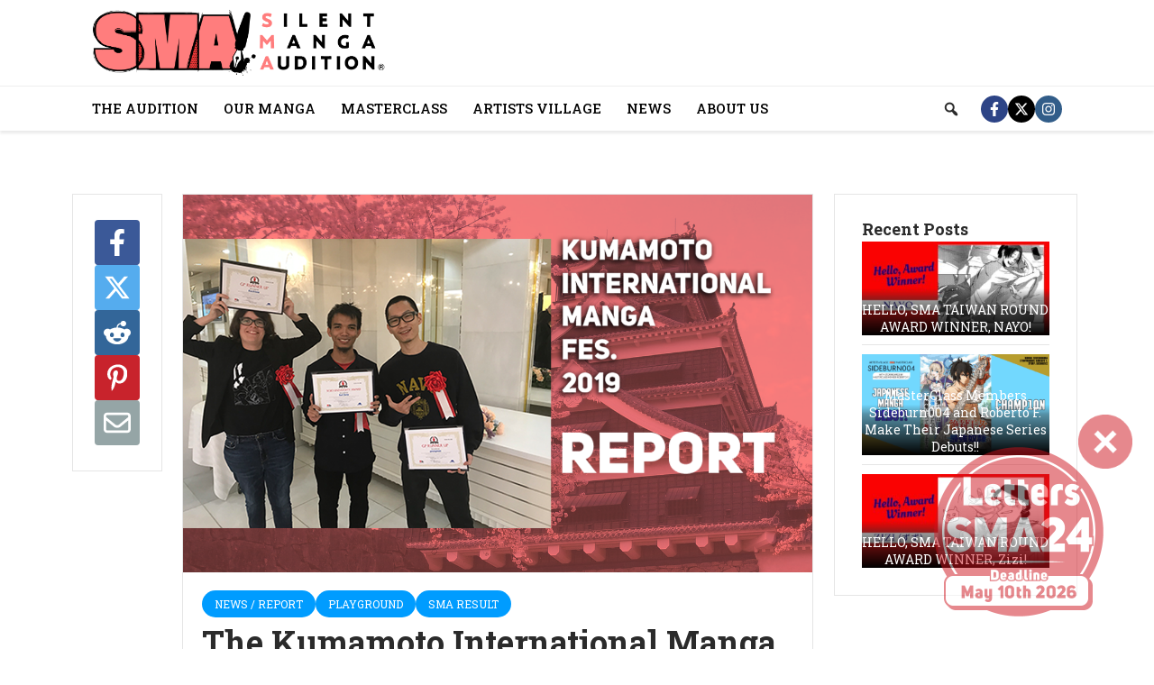

--- FILE ---
content_type: text/html; charset=UTF-8
request_url: https://www.manga-audition.com/the-kumamoto-international-manga-festival-2019-report/
body_size: 22230
content:
<!DOCTYPE html><html lang="ja" class="no-js"><head><link rel="shortcut icon" href="https://data2.smacmag.net/_images/sma_page/common/favicon-1.ico" /><link rel="icon" href="https://data2.smacmag.net/_images/sma_page/common/android-chrome-512x512-1.png" type="image/png" /><link rel="apple-touch-icon-precomposed" href="	https://data2.smacmag.net/_images/sma_page/common/apple-touch-icon.png" />  <script defer src="[data-uri]"></script> <meta charset="UTF-8"><meta name="viewport" content="width=device-width,initial-scale=1.0"><title>The Kumamoto International Manga Festival 2019 REPORT &#8211; SILENT MANGA AUDITION®</title><meta name='robots' content='max-image-preview:large' /><link rel='dns-prefetch' href='//static.addtoany.com' /><link rel='dns-prefetch' href='//stats.wp.com' /><link rel="alternate" title="oEmbed (JSON)" type="application/json+oembed" href="https://www.manga-audition.com/wp-json/oembed/1.0/embed?url=https%3A%2F%2Fwww.manga-audition.com%2Fthe-kumamoto-international-manga-festival-2019-report%2F" /><link rel="alternate" title="oEmbed (XML)" type="text/xml+oembed" href="https://www.manga-audition.com/wp-json/oembed/1.0/embed?url=https%3A%2F%2Fwww.manga-audition.com%2Fthe-kumamoto-international-manga-festival-2019-report%2F&#038;format=xml" /><style id='wp-img-auto-sizes-contain-inline-css'>img:is([sizes=auto i],[sizes^="auto," i]){contain-intrinsic-size:3000px 1500px}
/*# sourceURL=wp-img-auto-sizes-contain-inline-css */</style><style id='wp-emoji-styles-inline-css'>img.wp-smiley, img.emoji {
		display: inline !important;
		border: none !important;
		box-shadow: none !important;
		height: 1em !important;
		width: 1em !important;
		margin: 0 0.07em !important;
		vertical-align: -0.1em !important;
		background: none !important;
		padding: 0 !important;
	}
/*# sourceURL=wp-emoji-styles-inline-css */</style><style id='wp-block-library-inline-css'>:root{--wp-block-synced-color:#7a00df;--wp-block-synced-color--rgb:122,0,223;--wp-bound-block-color:var(--wp-block-synced-color);--wp-editor-canvas-background:#ddd;--wp-admin-theme-color:#007cba;--wp-admin-theme-color--rgb:0,124,186;--wp-admin-theme-color-darker-10:#006ba1;--wp-admin-theme-color-darker-10--rgb:0,107,160.5;--wp-admin-theme-color-darker-20:#005a87;--wp-admin-theme-color-darker-20--rgb:0,90,135;--wp-admin-border-width-focus:2px}@media (min-resolution:192dpi){:root{--wp-admin-border-width-focus:1.5px}}.wp-element-button{cursor:pointer}:root .has-very-light-gray-background-color{background-color:#eee}:root .has-very-dark-gray-background-color{background-color:#313131}:root .has-very-light-gray-color{color:#eee}:root .has-very-dark-gray-color{color:#313131}:root .has-vivid-green-cyan-to-vivid-cyan-blue-gradient-background{background:linear-gradient(135deg,#00d084,#0693e3)}:root .has-purple-crush-gradient-background{background:linear-gradient(135deg,#34e2e4,#4721fb 50%,#ab1dfe)}:root .has-hazy-dawn-gradient-background{background:linear-gradient(135deg,#faaca8,#dad0ec)}:root .has-subdued-olive-gradient-background{background:linear-gradient(135deg,#fafae1,#67a671)}:root .has-atomic-cream-gradient-background{background:linear-gradient(135deg,#fdd79a,#004a59)}:root .has-nightshade-gradient-background{background:linear-gradient(135deg,#330968,#31cdcf)}:root .has-midnight-gradient-background{background:linear-gradient(135deg,#020381,#2874fc)}:root{--wp--preset--font-size--normal:16px;--wp--preset--font-size--huge:42px}.has-regular-font-size{font-size:1em}.has-larger-font-size{font-size:2.625em}.has-normal-font-size{font-size:var(--wp--preset--font-size--normal)}.has-huge-font-size{font-size:var(--wp--preset--font-size--huge)}.has-text-align-center{text-align:center}.has-text-align-left{text-align:left}.has-text-align-right{text-align:right}.has-fit-text{white-space:nowrap!important}#end-resizable-editor-section{display:none}.aligncenter{clear:both}.items-justified-left{justify-content:flex-start}.items-justified-center{justify-content:center}.items-justified-right{justify-content:flex-end}.items-justified-space-between{justify-content:space-between}.screen-reader-text{border:0;clip-path:inset(50%);height:1px;margin:-1px;overflow:hidden;padding:0;position:absolute;width:1px;word-wrap:normal!important}.screen-reader-text:focus{background-color:#ddd;clip-path:none;color:#444;display:block;font-size:1em;height:auto;left:5px;line-height:normal;padding:15px 23px 14px;text-decoration:none;top:5px;width:auto;z-index:100000}html :where(.has-border-color){border-style:solid}html :where([style*=border-top-color]){border-top-style:solid}html :where([style*=border-right-color]){border-right-style:solid}html :where([style*=border-bottom-color]){border-bottom-style:solid}html :where([style*=border-left-color]){border-left-style:solid}html :where([style*=border-width]){border-style:solid}html :where([style*=border-top-width]){border-top-style:solid}html :where([style*=border-right-width]){border-right-style:solid}html :where([style*=border-bottom-width]){border-bottom-style:solid}html :where([style*=border-left-width]){border-left-style:solid}html :where(img[class*=wp-image-]){height:auto;max-width:100%}:where(figure){margin:0 0 1em}html :where(.is-position-sticky){--wp-admin--admin-bar--position-offset:var(--wp-admin--admin-bar--height,0px)}@media screen and (max-width:600px){html :where(.is-position-sticky){--wp-admin--admin-bar--position-offset:0px}}

/*# sourceURL=wp-block-library-inline-css */</style><style id='global-styles-inline-css'>:root{--wp--preset--aspect-ratio--square: 1;--wp--preset--aspect-ratio--4-3: 4/3;--wp--preset--aspect-ratio--3-4: 3/4;--wp--preset--aspect-ratio--3-2: 3/2;--wp--preset--aspect-ratio--2-3: 2/3;--wp--preset--aspect-ratio--16-9: 16/9;--wp--preset--aspect-ratio--9-16: 9/16;--wp--preset--color--black: #000000;--wp--preset--color--cyan-bluish-gray: #abb8c3;--wp--preset--color--white: #ffffff;--wp--preset--color--pale-pink: #f78da7;--wp--preset--color--vivid-red: #cf2e2e;--wp--preset--color--luminous-vivid-orange: #ff6900;--wp--preset--color--luminous-vivid-amber: #fcb900;--wp--preset--color--light-green-cyan: #7bdcb5;--wp--preset--color--vivid-green-cyan: #00d084;--wp--preset--color--pale-cyan-blue: #8ed1fc;--wp--preset--color--vivid-cyan-blue: #0693e3;--wp--preset--color--vivid-purple: #9b51e0;--wp--preset--gradient--vivid-cyan-blue-to-vivid-purple: linear-gradient(135deg,rgb(6,147,227) 0%,rgb(155,81,224) 100%);--wp--preset--gradient--light-green-cyan-to-vivid-green-cyan: linear-gradient(135deg,rgb(122,220,180) 0%,rgb(0,208,130) 100%);--wp--preset--gradient--luminous-vivid-amber-to-luminous-vivid-orange: linear-gradient(135deg,rgb(252,185,0) 0%,rgb(255,105,0) 100%);--wp--preset--gradient--luminous-vivid-orange-to-vivid-red: linear-gradient(135deg,rgb(255,105,0) 0%,rgb(207,46,46) 100%);--wp--preset--gradient--very-light-gray-to-cyan-bluish-gray: linear-gradient(135deg,rgb(238,238,238) 0%,rgb(169,184,195) 100%);--wp--preset--gradient--cool-to-warm-spectrum: linear-gradient(135deg,rgb(74,234,220) 0%,rgb(151,120,209) 20%,rgb(207,42,186) 40%,rgb(238,44,130) 60%,rgb(251,105,98) 80%,rgb(254,248,76) 100%);--wp--preset--gradient--blush-light-purple: linear-gradient(135deg,rgb(255,206,236) 0%,rgb(152,150,240) 100%);--wp--preset--gradient--blush-bordeaux: linear-gradient(135deg,rgb(254,205,165) 0%,rgb(254,45,45) 50%,rgb(107,0,62) 100%);--wp--preset--gradient--luminous-dusk: linear-gradient(135deg,rgb(255,203,112) 0%,rgb(199,81,192) 50%,rgb(65,88,208) 100%);--wp--preset--gradient--pale-ocean: linear-gradient(135deg,rgb(255,245,203) 0%,rgb(182,227,212) 50%,rgb(51,167,181) 100%);--wp--preset--gradient--electric-grass: linear-gradient(135deg,rgb(202,248,128) 0%,rgb(113,206,126) 100%);--wp--preset--gradient--midnight: linear-gradient(135deg,rgb(2,3,129) 0%,rgb(40,116,252) 100%);--wp--preset--font-size--small: 13px;--wp--preset--font-size--medium: 20px;--wp--preset--font-size--large: 36px;--wp--preset--font-size--x-large: 42px;--wp--preset--spacing--20: 0.44rem;--wp--preset--spacing--30: 0.67rem;--wp--preset--spacing--40: 1rem;--wp--preset--spacing--50: 1.5rem;--wp--preset--spacing--60: 2.25rem;--wp--preset--spacing--70: 3.38rem;--wp--preset--spacing--80: 5.06rem;--wp--preset--shadow--natural: 6px 6px 9px rgba(0, 0, 0, 0.2);--wp--preset--shadow--deep: 12px 12px 50px rgba(0, 0, 0, 0.4);--wp--preset--shadow--sharp: 6px 6px 0px rgba(0, 0, 0, 0.2);--wp--preset--shadow--outlined: 6px 6px 0px -3px rgb(255, 255, 255), 6px 6px rgb(0, 0, 0);--wp--preset--shadow--crisp: 6px 6px 0px rgb(0, 0, 0);}:where(.is-layout-flex){gap: 0.5em;}:where(.is-layout-grid){gap: 0.5em;}body .is-layout-flex{display: flex;}.is-layout-flex{flex-wrap: wrap;align-items: center;}.is-layout-flex > :is(*, div){margin: 0;}body .is-layout-grid{display: grid;}.is-layout-grid > :is(*, div){margin: 0;}:where(.wp-block-columns.is-layout-flex){gap: 2em;}:where(.wp-block-columns.is-layout-grid){gap: 2em;}:where(.wp-block-post-template.is-layout-flex){gap: 1.25em;}:where(.wp-block-post-template.is-layout-grid){gap: 1.25em;}.has-black-color{color: var(--wp--preset--color--black) !important;}.has-cyan-bluish-gray-color{color: var(--wp--preset--color--cyan-bluish-gray) !important;}.has-white-color{color: var(--wp--preset--color--white) !important;}.has-pale-pink-color{color: var(--wp--preset--color--pale-pink) !important;}.has-vivid-red-color{color: var(--wp--preset--color--vivid-red) !important;}.has-luminous-vivid-orange-color{color: var(--wp--preset--color--luminous-vivid-orange) !important;}.has-luminous-vivid-amber-color{color: var(--wp--preset--color--luminous-vivid-amber) !important;}.has-light-green-cyan-color{color: var(--wp--preset--color--light-green-cyan) !important;}.has-vivid-green-cyan-color{color: var(--wp--preset--color--vivid-green-cyan) !important;}.has-pale-cyan-blue-color{color: var(--wp--preset--color--pale-cyan-blue) !important;}.has-vivid-cyan-blue-color{color: var(--wp--preset--color--vivid-cyan-blue) !important;}.has-vivid-purple-color{color: var(--wp--preset--color--vivid-purple) !important;}.has-black-background-color{background-color: var(--wp--preset--color--black) !important;}.has-cyan-bluish-gray-background-color{background-color: var(--wp--preset--color--cyan-bluish-gray) !important;}.has-white-background-color{background-color: var(--wp--preset--color--white) !important;}.has-pale-pink-background-color{background-color: var(--wp--preset--color--pale-pink) !important;}.has-vivid-red-background-color{background-color: var(--wp--preset--color--vivid-red) !important;}.has-luminous-vivid-orange-background-color{background-color: var(--wp--preset--color--luminous-vivid-orange) !important;}.has-luminous-vivid-amber-background-color{background-color: var(--wp--preset--color--luminous-vivid-amber) !important;}.has-light-green-cyan-background-color{background-color: var(--wp--preset--color--light-green-cyan) !important;}.has-vivid-green-cyan-background-color{background-color: var(--wp--preset--color--vivid-green-cyan) !important;}.has-pale-cyan-blue-background-color{background-color: var(--wp--preset--color--pale-cyan-blue) !important;}.has-vivid-cyan-blue-background-color{background-color: var(--wp--preset--color--vivid-cyan-blue) !important;}.has-vivid-purple-background-color{background-color: var(--wp--preset--color--vivid-purple) !important;}.has-black-border-color{border-color: var(--wp--preset--color--black) !important;}.has-cyan-bluish-gray-border-color{border-color: var(--wp--preset--color--cyan-bluish-gray) !important;}.has-white-border-color{border-color: var(--wp--preset--color--white) !important;}.has-pale-pink-border-color{border-color: var(--wp--preset--color--pale-pink) !important;}.has-vivid-red-border-color{border-color: var(--wp--preset--color--vivid-red) !important;}.has-luminous-vivid-orange-border-color{border-color: var(--wp--preset--color--luminous-vivid-orange) !important;}.has-luminous-vivid-amber-border-color{border-color: var(--wp--preset--color--luminous-vivid-amber) !important;}.has-light-green-cyan-border-color{border-color: var(--wp--preset--color--light-green-cyan) !important;}.has-vivid-green-cyan-border-color{border-color: var(--wp--preset--color--vivid-green-cyan) !important;}.has-pale-cyan-blue-border-color{border-color: var(--wp--preset--color--pale-cyan-blue) !important;}.has-vivid-cyan-blue-border-color{border-color: var(--wp--preset--color--vivid-cyan-blue) !important;}.has-vivid-purple-border-color{border-color: var(--wp--preset--color--vivid-purple) !important;}.has-vivid-cyan-blue-to-vivid-purple-gradient-background{background: var(--wp--preset--gradient--vivid-cyan-blue-to-vivid-purple) !important;}.has-light-green-cyan-to-vivid-green-cyan-gradient-background{background: var(--wp--preset--gradient--light-green-cyan-to-vivid-green-cyan) !important;}.has-luminous-vivid-amber-to-luminous-vivid-orange-gradient-background{background: var(--wp--preset--gradient--luminous-vivid-amber-to-luminous-vivid-orange) !important;}.has-luminous-vivid-orange-to-vivid-red-gradient-background{background: var(--wp--preset--gradient--luminous-vivid-orange-to-vivid-red) !important;}.has-very-light-gray-to-cyan-bluish-gray-gradient-background{background: var(--wp--preset--gradient--very-light-gray-to-cyan-bluish-gray) !important;}.has-cool-to-warm-spectrum-gradient-background{background: var(--wp--preset--gradient--cool-to-warm-spectrum) !important;}.has-blush-light-purple-gradient-background{background: var(--wp--preset--gradient--blush-light-purple) !important;}.has-blush-bordeaux-gradient-background{background: var(--wp--preset--gradient--blush-bordeaux) !important;}.has-luminous-dusk-gradient-background{background: var(--wp--preset--gradient--luminous-dusk) !important;}.has-pale-ocean-gradient-background{background: var(--wp--preset--gradient--pale-ocean) !important;}.has-electric-grass-gradient-background{background: var(--wp--preset--gradient--electric-grass) !important;}.has-midnight-gradient-background{background: var(--wp--preset--gradient--midnight) !important;}.has-small-font-size{font-size: var(--wp--preset--font-size--small) !important;}.has-medium-font-size{font-size: var(--wp--preset--font-size--medium) !important;}.has-large-font-size{font-size: var(--wp--preset--font-size--large) !important;}.has-x-large-font-size{font-size: var(--wp--preset--font-size--x-large) !important;}
/*# sourceURL=global-styles-inline-css */</style><style id='classic-theme-styles-inline-css'>/*! This file is auto-generated */
.wp-block-button__link{color:#fff;background-color:#32373c;border-radius:9999px;box-shadow:none;text-decoration:none;padding:calc(.667em + 2px) calc(1.333em + 2px);font-size:1.125em}.wp-block-file__button{background:#32373c;color:#fff;text-decoration:none}
/*# sourceURL=/wp-includes/css/classic-themes.min.css */</style><link rel='stylesheet' id='contact-form-7-css' href='https://www.manga-audition.com/wp-content/cache/autoptimize/autoptimize_single_64ac31699f5326cb3c76122498b76f66.php?ver=6.1.4' media='all' /><link rel='stylesheet' id='bootstrap_style-css' href='https://www.manga-audition.com/wp-content/cache/autoptimize/autoptimize_single_7c218347bb2fdfd6b18ec2c892d33587.php?ver=6.9' media='all' /><link rel='stylesheet' id='smatheme_style-css' href='https://www.manga-audition.com/wp-content/cache/autoptimize/autoptimize_single_25b49e5efe2dffe91e2df4649fe39234.php?ver=1744166676' media='all' /><link rel='stylesheet' id='dashicons-css' href='https://www.manga-audition.com/wp-includes/css/dashicons.min.css?ver=6.9' media='all' /><link rel='stylesheet' id='animate_style-css' href='https://www.manga-audition.com/wp-content/cache/autoptimize/autoptimize_single_7ca4a19dbd6dd24e7a100bcd79eaf1c8.php?ver=6.9' media='all' /><link rel='stylesheet' id='single-style-css' href='https://www.manga-audition.com/wp-content/cache/autoptimize/autoptimize_single_f622d971e202b1f2042d48a350263e6d.php?ver=6.9' media='all' /><link rel='stylesheet' id='fancybox-css' href='https://www.manga-audition.com/wp-content/plugins/easy-fancybox/fancybox/1.5.4/jquery.fancybox.min.css?ver=6.9' media='screen' /><link rel='stylesheet' id='addtoany-css' href='https://www.manga-audition.com/wp-content/plugins/add-to-any/addtoany.min.css?ver=1.16' media='all' /> <script defer id="addtoany-core-js-before" src="[data-uri]"></script> <script defer src="https://static.addtoany.com/menu/page.js" id="addtoany-core-js"></script> <script src="https://www.manga-audition.com/wp-includes/js/jquery/jquery.min.js?ver=3.7.1" id="jquery-core-js"></script> <script defer src="https://www.manga-audition.com/wp-includes/js/jquery/jquery-migrate.min.js?ver=3.4.1" id="jquery-migrate-js"></script> <script defer src="https://www.manga-audition.com/wp-content/plugins/add-to-any/addtoany.min.js?ver=1.1" id="addtoany-jquery-js"></script> <script defer src="https://www.manga-audition.com/wp-content/themes/sma-original/assets/js/vendor/bootstrap.min.js?ver=6.9" id="bootstrap-js"></script> <link rel="https://api.w.org/" href="https://www.manga-audition.com/wp-json/" /><link rel="alternate" title="JSON" type="application/json" href="https://www.manga-audition.com/wp-json/wp/v2/posts/20886" /><link rel="EditURI" type="application/rsd+xml" title="RSD" href="https://www.manga-audition.com/xmlrpc.php?rsd" /><meta name="generator" content="WordPress 6.9" /><link rel="canonical" href="https://www.manga-audition.com/the-kumamoto-international-manga-festival-2019-report/" /><link rel='shortlink' href='https://www.manga-audition.com/?p=20886' /><meta name="cdp-version" content="1.4.3" /><style>img#wpstats{display:none}</style><style type="text/css">.rbtn {
  width: 200px;
  height: 200px;
  transition: all 0.1s ease-in-out;
  position: fixed;
  right: 50px;
  bottom: 100px;
  z-index: 9;
  opacity: .5;
}

.rbtns {
height: auto;
  width: 130px;
  margin: 10px auto 0;
}

.rbtn:hover {
  transform: scale(1.05);
  opacity: 1;
}

.close {
  cursor: pointer;
  position: absolute;
  top: 0;
  right: -13%;
  transform: translate(0%, -50%);
  width: 30%;
  opacity: 1;
}

.close:hover {
  opacity: 1;
}

@media screen and (max-width: 600px) {
.rbtn {
  width: 100px;
  height: 100px;
  right: 22px;
  bottom: 80px;
}

.rbtns {
height: auto;
  width: 80px;
}

.blockquote {
  padding: 60px 0px 40px;
  position: relative;
}

}


/*SMAを募集していない期間のみ設定する*/
/* .rbtn {
  width: 200px;
  height: 200px;
  transition: all 0.1s ease-in-out;
  position: fixed;
  right: 50px;
  bottom: 0px;
  z-index: 9;
  opacity: .5;
}


.rbtn_sma {
display:none;
}

.rbtns {
  height: auto;
  width: auto;
margin: 35px auto 0;
}

.close {
  cursor: pointer;
  position: absolute;
  top: 0;
  right: -20%;
  transform: translate(0%, -50%);
  width: 25%;
  opacity: 1;
}

@media screen and (max-width: 600px) {
.rbtn {
  width: 100px;
  height: 100px;
  right: 22px;
  bottom: 0px;
}

.rbtns {
  height: auto;
  width: auto;
margin: 20px auto 0;
}
} */




/*SWAを募集していない期間のみ設定する*/
.rbtn_swa {
  display: none;
}

.rbtn {
  right: 50px;
  bottom: 30px;
}

@media screen and (max-width: 600px){
.rbtn {
  right: 22px;
  bottom: 40px;
}
}



/*全てを募集していない期間に設定する*/
  /* .rbtn{
  display: none;
}  */</style><div class="rbtn"> <a class="rbtn_sma" href="/sma24-letters/" target="_blank" rel="noopener"> <img
 src="/wp-content/themes/sma-original/assets/img/award-opening/sma24/sma24_btn.png"
 alt="sma24"/> </a> <a class="rbtn_swa" href="/swa1-1st-chapter/" target="_blank"> <noscript><img  class="rbtns"
 src="/wp-content/themes/sma-original/assets/img/award-opening/swa1/swa1_btn.png"
 alt="swa1"/></noscript><img  class="lazyload rbtns"
 src='data:image/svg+xml,%3Csvg%20xmlns=%22http://www.w3.org/2000/svg%22%20viewBox=%220%200%20210%20140%22%3E%3C/svg%3E' data-src="/wp-content/themes/sma-original/assets/img/award-opening/swa1/swa1_btn.png"
 alt="swa1"/> </a> <span class="close"> <noscript><img
 src="/wp-content/themes/sma-original/assets/img/award-opening/sma24/closeindo.png"
 alt="sma24"/></noscript><img class="lazyload"  src='data:image/svg+xml,%3Csvg%20xmlns=%22http://www.w3.org/2000/svg%22%20viewBox=%220%200%20210%20140%22%3E%3C/svg%3E' data-src="/wp-content/themes/sma-original/assets/img/award-opening/sma24/closeindo.png"
 alt="sma24"/> </span></div><style type="text/css"></style><style type="text/css" id="c4wp-checkout-css">.woocommerce-checkout .c4wp_captcha_field {
						margin-bottom: 10px;
						margin-top: 15px;
						position: relative;
						display: inline-block;
					}</style><style type="text/css" id="c4wp-v3-lp-form-css">.login #login, .login #lostpasswordform {
						min-width: 350px !important;
					}
					.wpforms-field-c4wp iframe {
						width: 100% !important;
					}</style><style type="text/css" id="c4wp-v3-lp-form-css">.login #login, .login #lostpasswordform {
					min-width: 350px !important;
				}
				.wpforms-field-c4wp iframe {
					width: 100% !important;
				}</style><meta property="og:type" content="blog"><meta property="og:url" content="https://www.manga-audition.com/the-kumamoto-international-manga-festival-2019-report/" /><meta property="og:site_name" content="SILENT MANGA AUDITION®"><meta property="og:title" content="The Kumamoto International Manga Festival 2019 REPORT" /><meta property="og:image" content="https://www.manga-audition.com/wp-content/uploads/2019/10/banner_01.png" /><meta property="og:description" content="Kumamoto City is a special place. Situated in Kumamoto Prefecture on the west coast of Kyushu, the city boasts a rich and fascinating history that includes daring sieges and arguably Japan’s most famous city mascot..." /><meta name="twitter:card" content="summary_large_image"><meta name="twitter:site" content="@SILENT MANGA AUDITION"><meta name="twitter:creator" content="@SilentMangaComm"><meta name="twitter:title" content="The Kumamoto International Manga Festival 2019 REPORT"><meta name="twitter:description" content="Kumamoto City is a special place. Situated in Kumamoto Prefecture on the west coast of Kyushu, the city boasts a rich and fascinating history that includes daring sieges and arguably Japan’s most famous city mascot..."><meta name="twitter:image" content="https://www.manga-audition.com/wp-content/uploads/2019/10/banner_01.png"><div id="fb-root"></div></head><body class="wp-singular post-template-default single single-post postid-20886 single-format-standard wp-embed-responsive wp-theme-sma-original"> <noscript><iframe src="https://www.googletagmanager.com/ns.html?id=GTM-NC37LRX" height="0" width="0" style="display:none;visibility:hidden"></iframe></noscript><header id="header" class=""><div class="header_container"><div class="header_grid"><div class="header_logo"> <a href="/"> <noscript><img alt="SMA SILENT MANGA AUDITION" src="https://www.manga-audition.com/wp-content/themes/sma-original/assets/img/front/logo_sma.png"></noscript><img class="lazyload" alt="SMA SILENT MANGA AUDITION" src='data:image/svg+xml,%3Csvg%20xmlns=%22http://www.w3.org/2000/svg%22%20viewBox=%220%200%20210%20140%22%3E%3C/svg%3E' data-src="https://www.manga-audition.com/wp-content/themes/sma-original/assets/img/front/logo_sma.png"> </a></div><nav><div class="menu-header-container"><ul id="menu-header" class="menu"><li id="menu-item-29471" class="has-child menu-item menu-item-type-custom menu-item-object-custom menu-item-has-children menu-item-29471"><a href="/">THE AUDITION</a><ul class="sub-menu"><li id="menu-item-29472" class="menu-item menu-item-type-custom menu-item-object-custom menu-item-29472"><a href="/judges/">JUDGES</a></li><li id="menu-item-29473" class="menu-item menu-item-type-custom menu-item-object-custom menu-item-29473"><a href="/rules-guidelines/">RULES &#038; GUIDELINES</a></li><li id="menu-item-28232" class="menu-item menu-item-type-custom menu-item-object-custom menu-item-28232"><a href="https://entry.smacmag.net/">ENTRY SYSTEM</a></li></ul></li><li id="menu-item-28792" class="menu-item menu-item-type-custom menu-item-object-custom menu-item-28792"><a href="https://smacmag.net/map/">OUR MANGA</a></li><li id="menu-item-29474" class="has-child menu-item menu-item-type-custom menu-item-object-custom menu-item-has-children menu-item-29474"><a href="/master-class/">MASTERCLASS</a><ul class="sub-menu"><li id="menu-item-29475" class="menu-item menu-item-type-custom menu-item-object-custom menu-item-29475"><a href="/master-class-list/">MEMBERS</a></li><li id="menu-item-29647" class="menu-item menu-item-type-custom menu-item-object-custom menu-item-29647"><a href="/kure5-56-special-collaboration/">ANIME COMMERCIALS</a></li><li id="menu-item-29648" class="menu-item menu-item-type-custom menu-item-object-custom menu-item-29648"><a href="https://angelsign.jp/">FEATURE FILM</a></li></ul></li><li id="menu-item-29476" class="menu-item menu-item-type-custom menu-item-object-custom menu-item-29476"><a href="/artists-village-aso-096k/">ARTISTS VILLAGE</a></li><li id="menu-item-29477" class="menu-item menu-item-type-custom menu-item-object-custom menu-item-29477"><a href="/news/">NEWS</a></li><li id="menu-item-29478" class="has-child menu-item menu-item-type-custom menu-item-object-custom menu-item-has-children menu-item-29478"><a href="/about-us/">ABOUT US</a><ul class="sub-menu"><li id="menu-item-29479" class="menu-item menu-item-type-custom menu-item-object-custom menu-item-29479"><a href="/smac-editors/">SMA EDITORIAL DEPARTMENT</a></li><li id="menu-item-29480" class="menu-item menu-item-type-custom menu-item-object-custom menu-item-29480"><a href="/contact/">CONTACT US</a></li></ul></li></ul></div></nav><div class="search_area"> <span class="dashicons dashicons-search js-search-btn js-search_close"></span> <span class="dashicons dashicons-no-alt js-search-btn js-search_open"></span><div class="search_form_container js-search_open"> <noscript><img alt="" src="https://www.manga-audition.com/wp-content/themes/sma-original/assets/img/front/img_search_penmaru.png"></noscript><img class="lazyload" alt="" src='data:image/svg+xml,%3Csvg%20xmlns=%22http://www.w3.org/2000/svg%22%20viewBox=%220%200%20210%20140%22%3E%3C/svg%3E' data-src="https://www.manga-audition.com/wp-content/themes/sma-original/assets/img/front/img_search_penmaru.png"><div id="react-search_header" class="react-search"></div></div></div><div class="header_sns"><div class="header_sns_icon"> <span class="dashicons dashicons-share"></span></div><div class="header_sns_container"> <a href="https://www.facebook.com/SilentMangaAudition/" target="_blank"><div class="sns_icon icon_facebook"> <noscript><img alt="" src="https://www.manga-audition.com/wp-content/themes/sma-original/assets/img/common/icon_facebook.svg"></noscript><img class="lazyload" alt="" src='data:image/svg+xml,%3Csvg%20xmlns=%22http://www.w3.org/2000/svg%22%20viewBox=%220%200%20210%20140%22%3E%3C/svg%3E' data-src="https://www.manga-audition.com/wp-content/themes/sma-original/assets/img/common/icon_facebook.svg"></div> </a> <a href="https://twitter.com/SilentMangaComm" target="_blank"><div class="sns_icon icon_twitter"> <noscript><img alt="" src="https://www.manga-audition.com/wp-content/themes/sma-original/assets/img/common/icon_x.svg"></noscript><img class="lazyload" alt="" src='data:image/svg+xml,%3Csvg%20xmlns=%22http://www.w3.org/2000/svg%22%20viewBox=%220%200%20210%20140%22%3E%3C/svg%3E' data-src="https://www.manga-audition.com/wp-content/themes/sma-original/assets/img/common/icon_x.svg"></div> </a> <a href="https://www.instagram.com/silent_manga_audition/" target="_blank"><div class="sns_icon icon_instagram"> <noscript><img alt="" src="https://www.manga-audition.com/wp-content/themes/sma-original/assets/img/common/icon_instagram.svg"></noscript><img class="lazyload" alt="" src='data:image/svg+xml,%3Csvg%20xmlns=%22http://www.w3.org/2000/svg%22%20viewBox=%220%200%20210%20140%22%3E%3C/svg%3E' data-src="https://www.manga-audition.com/wp-content/themes/sma-original/assets/img/common/icon_instagram.svg"></div> </a></div></div></div></div><div class="header_sp_container"><div class="header_logo"> <a href="/"> <noscript><img alt="SMA SILENT MANGA AUDITION" src="https://www.manga-audition.com/wp-content/themes/sma-original/assets/img/front/logo_sma.png"></noscript><img class="lazyload" alt="SMA SILENT MANGA AUDITION" src='data:image/svg+xml,%3Csvg%20xmlns=%22http://www.w3.org/2000/svg%22%20viewBox=%220%200%20210%20140%22%3E%3C/svg%3E' data-src="https://www.manga-audition.com/wp-content/themes/sma-original/assets/img/front/logo_sma.png"> </a><div class="menu_icon js-menu-icon"> <span class="bar1"></span> <span class="bar2"></span> <span class="bar3"></span></div></div><div class="menu_sp_acc_container"><div class="menu-header-container"><ul id="menu-header-1" class="menu"><li class="has-child menu-item menu-item-type-custom menu-item-object-custom menu-item-has-children menu-item-29471"><a href="/">THE AUDITION</a><ul class="sub-menu"><li class="menu-item menu-item-type-custom menu-item-object-custom menu-item-29472"><a href="/judges/">JUDGES</a></li><li class="menu-item menu-item-type-custom menu-item-object-custom menu-item-29473"><a href="/rules-guidelines/">RULES &#038; GUIDELINES</a></li><li class="menu-item menu-item-type-custom menu-item-object-custom menu-item-28232"><a href="https://entry.smacmag.net/">ENTRY SYSTEM</a></li></ul></li><li class="menu-item menu-item-type-custom menu-item-object-custom menu-item-28792"><a href="https://smacmag.net/map/">OUR MANGA</a></li><li class="has-child menu-item menu-item-type-custom menu-item-object-custom menu-item-has-children menu-item-29474"><a href="/master-class/">MASTERCLASS</a><ul class="sub-menu"><li class="menu-item menu-item-type-custom menu-item-object-custom menu-item-29475"><a href="/master-class-list/">MEMBERS</a></li><li class="menu-item menu-item-type-custom menu-item-object-custom menu-item-29647"><a href="/kure5-56-special-collaboration/">ANIME COMMERCIALS</a></li><li class="menu-item menu-item-type-custom menu-item-object-custom menu-item-29648"><a href="https://angelsign.jp/">FEATURE FILM</a></li></ul></li><li class="menu-item menu-item-type-custom menu-item-object-custom menu-item-29476"><a href="/artists-village-aso-096k/">ARTISTS VILLAGE</a></li><li class="menu-item menu-item-type-custom menu-item-object-custom menu-item-29477"><a href="/news/">NEWS</a></li><li class="has-child menu-item menu-item-type-custom menu-item-object-custom menu-item-has-children menu-item-29478"><a href="/about-us/">ABOUT US</a><ul class="sub-menu"><li class="menu-item menu-item-type-custom menu-item-object-custom menu-item-29479"><a href="/smac-editors/">SMA EDITORIAL DEPARTMENT</a></li><li class="menu-item menu-item-type-custom menu-item-object-custom menu-item-29480"><a href="/contact/">CONTACT US</a></li></ul></li></ul></div><div class="search_area_sp"> <noscript><img alt="" src="https://www.manga-audition.com/wp-content/themes/sma-original/assets/img/front/img_search_penmaru.png"></noscript><img class="lazyload" alt="" src='data:image/svg+xml,%3Csvg%20xmlns=%22http://www.w3.org/2000/svg%22%20viewBox=%220%200%20210%20140%22%3E%3C/svg%3E' data-src="https://www.manga-audition.com/wp-content/themes/sma-original/assets/img/front/img_search_penmaru.png"><div id="react-search_headersp" class="react-search"></div></div><div class="header_sns"><div class="header_sns_icon"> <span class="dashicons dashicons-share"></span></div><div class="header_sns_container"> <a href="https://www.facebook.com/SilentMangaAudition/" target="_blank"><div class="sns_icon icon_facebook"> <noscript><img alt="" src="https://www.manga-audition.com/wp-content/themes/sma-original/assets/img/common/icon_facebook.svg"></noscript><img class="lazyload" alt="" src='data:image/svg+xml,%3Csvg%20xmlns=%22http://www.w3.org/2000/svg%22%20viewBox=%220%200%20210%20140%22%3E%3C/svg%3E' data-src="https://www.manga-audition.com/wp-content/themes/sma-original/assets/img/common/icon_facebook.svg"></div> </a> <a href="https://twitter.com/SilentMangaComm" target="_blank"><div class="sns_icon icon_twitter"> <noscript><img alt="" src="https://www.manga-audition.com/wp-content/themes/sma-original/assets/img/common/icon_x.svg"></noscript><img class="lazyload" alt="" src='data:image/svg+xml,%3Csvg%20xmlns=%22http://www.w3.org/2000/svg%22%20viewBox=%220%200%20210%20140%22%3E%3C/svg%3E' data-src="https://www.manga-audition.com/wp-content/themes/sma-original/assets/img/common/icon_x.svg"></div> </a> <a href="https://www.instagram.com/silent_manga_audition/" target="_blank"><div class="sns_icon icon_instagram"> <noscript><img alt="" src="https://www.manga-audition.com/wp-content/themes/sma-original/assets/img/common/icon_instagram.svg"></noscript><img class="lazyload" alt="" src='data:image/svg+xml,%3Csvg%20xmlns=%22http://www.w3.org/2000/svg%22%20viewBox=%220%200%20210%20140%22%3E%3C/svg%3E' data-src="https://www.manga-audition.com/wp-content/themes/sma-original/assets/img/common/icon_instagram.svg"></div> </a></div></div></div></div></header><div style="display:none;"></div><div class="container"><div class="sharebtn_bar"><div class="sharebtn_container"> <a class="sharebtn fb" href="http://www.facebook.com/sharer/sharer.php?u=https://www.manga-audition.com/the-kumamoto-international-manga-festival-2019-report/"> <noscript><img alt="" src="https://www.manga-audition.com/wp-content/themes/sma-original/assets/img/common/icon_facebook.svg"></noscript><img class="lazyload" alt="" src='data:image/svg+xml,%3Csvg%20xmlns=%22http://www.w3.org/2000/svg%22%20viewBox=%220%200%20210%20140%22%3E%3C/svg%3E' data-src="https://www.manga-audition.com/wp-content/themes/sma-original/assets/img/common/icon_facebook.svg"> </a> <a class="sharebtn tw" href="http://twitter.com/intent/tweet?url=https://www.manga-audition.com/the-kumamoto-international-manga-festival-2019-report/"> <noscript><img alt="" src="https://www.manga-audition.com/wp-content/themes/sma-original/assets/img/common/icon_x.svg"></noscript><img class="lazyload" alt="" src='data:image/svg+xml,%3Csvg%20xmlns=%22http://www.w3.org/2000/svg%22%20viewBox=%220%200%20210%20140%22%3E%3C/svg%3E' data-src="https://www.manga-audition.com/wp-content/themes/sma-original/assets/img/common/icon_x.svg"> </a> <a class="sharebtn rb" href="http://www.reddit.com/submit?url=https://www.manga-audition.com/the-kumamoto-international-manga-festival-2019-report/"> <noscript><img alt="" src="https://www.manga-audition.com/wp-content/themes/sma-original/assets/img/common/icon_reddit.svg"></noscript><img class="lazyload" alt="" src='data:image/svg+xml,%3Csvg%20xmlns=%22http://www.w3.org/2000/svg%22%20viewBox=%220%200%20210%20140%22%3E%3C/svg%3E' data-src="https://www.manga-audition.com/wp-content/themes/sma-original/assets/img/common/icon_reddit.svg"> </a> <a class="sharebtn pt" href="http://pinterest.com/pin/create/button/?url=https://www.manga-audition.com/the-kumamoto-international-manga-festival-2019-report/"> <noscript><img alt="" src="https://www.manga-audition.com/wp-content/themes/sma-original/assets/img/common/icon_pintrest.svg"></noscript><img class="lazyload" alt="" src='data:image/svg+xml,%3Csvg%20xmlns=%22http://www.w3.org/2000/svg%22%20viewBox=%220%200%20210%20140%22%3E%3C/svg%3E' data-src="https://www.manga-audition.com/wp-content/themes/sma-original/assets/img/common/icon_pintrest.svg"> </a> <a class="sharebtn mail" href="mailto:?subject=The Kumamoto International Manga Festival 2019 REPORT&amp;body=https://www.manga-audition.com/the-kumamoto-international-manga-festival-2019-report/"> <noscript><img alt="" src="https://www.manga-audition.com/wp-content/themes/sma-original/assets/img/common/icon_envelope.svg"></noscript><img class="lazyload" alt="" src='data:image/svg+xml,%3Csvg%20xmlns=%22http://www.w3.org/2000/svg%22%20viewBox=%220%200%20210%20140%22%3E%3C/svg%3E' data-src="https://www.manga-audition.com/wp-content/themes/sma-original/assets/img/common/icon_envelope.svg"> </a></div></div><div class="post_content"> <img width="1200" height="720" src="https://www.manga-audition.com/wp-content/uploads/2019/10/banner_01.png" class=" wp-post-image" alt="" id="" decoding="async" fetchpriority="high" srcset="https://www.manga-audition.com/wp-content/uploads/2019/10/banner_01.png 1200w, https://www.manga-audition.com/wp-content/uploads/2019/10/banner_01-300x180.png 300w, https://www.manga-audition.com/wp-content/uploads/2019/10/banner_01-768x461.png 768w, https://www.manga-audition.com/wp-content/uploads/2019/10/banner_01-370x222.png 370w, https://www.manga-audition.com/wp-content/uploads/2019/10/banner_01-270x162.png 270w, https://www.manga-audition.com/wp-content/uploads/2019/10/banner_01-740x444.png 740w" sizes="(max-width: 1200px) 100vw, 1200px" /><div class="post_header"><ul class="categories_container"><li class="class_news-report"> <a href="/category/news-report/">NEWS / REPORT</a></li><li class="class_playground"> <a href="/category/playground/">PLAYGROUND</a></li><li class="class_sma-result"> <a href="/category/sma-result/">SMA RESULT</a></li></ul><h2 class="post_title">The Kumamoto International Manga Festival 2019 REPORT</h2><div class="post_details"> <span class="author_avatar"> <noscript><img src="https://www.manga-audition.com/wp-content/uploads/2018/09/prof_chris-150x150.png" width="96" height="96" srcset="https://www.manga-audition.com/wp-content/uploads/2018/09/prof_chris-300x300.png 2x" alt="Christopher Tordoff" class="avatar avatar-96 wp-user-avatar wp-user-avatar-96 alignnone photo" /></noscript><img src='data:image/svg+xml,%3Csvg%20xmlns=%22http://www.w3.org/2000/svg%22%20viewBox=%220%200%2096%2096%22%3E%3C/svg%3E' data-src="https://www.manga-audition.com/wp-content/uploads/2018/09/prof_chris-150x150.png" width="96" height="96" data-srcset="https://www.manga-audition.com/wp-content/uploads/2018/09/prof_chris-300x300.png 2x" alt="Christopher Tordoff" class="lazyload avatar avatar-96 wp-user-avatar wp-user-avatar-96 alignnone photo" /> </span> <span class="author_data italic"> Christopher Tordoff </span> <span class="post_time">11/10/2019</span> <span class="read_time">11 min read</span></div></div><div class="sharebtn_area"><div class="sharebtn_container"> <a class="sharebtn fb" href="http://www.facebook.com/sharer/sharer.php?u=https://www.manga-audition.com/the-kumamoto-international-manga-festival-2019-report/"> <noscript><img alt="" src="https://www.manga-audition.com/wp-content/themes/sma-original/assets/img/common/icon_facebook.svg"></noscript><img class="lazyload" alt="" src='data:image/svg+xml,%3Csvg%20xmlns=%22http://www.w3.org/2000/svg%22%20viewBox=%220%200%20210%20140%22%3E%3C/svg%3E' data-src="https://www.manga-audition.com/wp-content/themes/sma-original/assets/img/common/icon_facebook.svg"> </a> <a class="sharebtn tw" href="http://twitter.com/intent/tweet?url=https://www.manga-audition.com/the-kumamoto-international-manga-festival-2019-report/"> <noscript><img alt="" src="https://www.manga-audition.com/wp-content/themes/sma-original/assets/img/common/icon_x.svg"></noscript><img class="lazyload" alt="" src='data:image/svg+xml,%3Csvg%20xmlns=%22http://www.w3.org/2000/svg%22%20viewBox=%220%200%20210%20140%22%3E%3C/svg%3E' data-src="https://www.manga-audition.com/wp-content/themes/sma-original/assets/img/common/icon_x.svg"> </a> <a class="sharebtn rb" href="http://www.reddit.com/submit?url=https://www.manga-audition.com/the-kumamoto-international-manga-festival-2019-report/"> <noscript><img alt="" src="https://www.manga-audition.com/wp-content/themes/sma-original/assets/img/common/icon_reddit.svg"></noscript><img class="lazyload" alt="" src='data:image/svg+xml,%3Csvg%20xmlns=%22http://www.w3.org/2000/svg%22%20viewBox=%220%200%20210%20140%22%3E%3C/svg%3E' data-src="https://www.manga-audition.com/wp-content/themes/sma-original/assets/img/common/icon_reddit.svg"> </a> <a class="sharebtn pt" href="http://pinterest.com/pin/create/button/?url=https://www.manga-audition.com/the-kumamoto-international-manga-festival-2019-report/"> <noscript><img alt="" src="https://www.manga-audition.com/wp-content/themes/sma-original/assets/img/common/icon_pintrest.svg"></noscript><img class="lazyload" alt="" src='data:image/svg+xml,%3Csvg%20xmlns=%22http://www.w3.org/2000/svg%22%20viewBox=%220%200%20210%20140%22%3E%3C/svg%3E' data-src="https://www.manga-audition.com/wp-content/themes/sma-original/assets/img/common/icon_pintrest.svg"> </a> <a class="sharebtn mail" href="mailto:?subject=The Kumamoto International Manga Festival 2019 REPORT&amp;body=https://www.manga-audition.com/the-kumamoto-international-manga-festival-2019-report/"> <noscript><img alt="" src="https://www.manga-audition.com/wp-content/themes/sma-original/assets/img/common/icon_envelope.svg"></noscript><img class="lazyload" alt="" src='data:image/svg+xml,%3Csvg%20xmlns=%22http://www.w3.org/2000/svg%22%20viewBox=%220%200%20210%20140%22%3E%3C/svg%3E' data-src="https://www.manga-audition.com/wp-content/themes/sma-original/assets/img/common/icon_envelope.svg"> </a></div></div><div class="content"><p class="p3"><span class="s1"><b>Kumamoto City is a special place. Situated in Kumamoto Prefecture on the west coast of Kyushu, the city boasts a rich and fascinating history that includes daring sieges and arguably Japan’s most famous city mascot. It’s also home to the SILENT MANGA AUDITION® Kumamoto International Manga Festival (KIMF), where the winners of the SMA-EX5 Round were invited to experience this wonderful Japanese city. </b></span></p><p class="p3"><span class="s1">Meeting in Tokyo’s Haneda airport, GP Runner Up winners “youngman” (Vietnam) and SMA MasterClass member Kachisou (Portugal), along with Sojo University award winner Saf Satu (Malaysia) quickly bonded over their shared love of manga, and before we knew it, we were airborne. Destination… KUMAMOTO!</span></p><div id="attachment_20892" style="width: 610px" class="wp-caption aligncenter"><noscript><img decoding="async" aria-describedby="caption-attachment-20892" class="wp-image-20892" src="https://www.manga-audition.com/wp/wp-content/uploads/2019/10/IMG_2209-225x300.jpg" alt="" width="600" height="800" srcset="https://www.manga-audition.com/wp-content/uploads/2019/10/IMG_2209-225x300.jpg 225w, https://www.manga-audition.com/wp-content/uploads/2019/10/IMG_2209-768x1024.jpg 768w, https://www.manga-audition.com/wp-content/uploads/2019/10/IMG_2209-960x1280.jpg 960w, https://www.manga-audition.com/wp-content/uploads/2019/10/IMG_2209-576x768.jpg 576w, https://www.manga-audition.com/wp-content/uploads/2019/10/IMG_2209-370x493.jpg 370w, https://www.manga-audition.com/wp-content/uploads/2019/10/IMG_2209-270x360.jpg 270w, https://www.manga-audition.com/wp-content/uploads/2019/10/IMG_2209-740x987.jpg 740w" sizes="(max-width: 600px) 100vw, 600px" /></noscript><img decoding="async" aria-describedby="caption-attachment-20892" class="lazyload wp-image-20892" src='data:image/svg+xml,%3Csvg%20xmlns=%22http://www.w3.org/2000/svg%22%20viewBox=%220%200%20600%20800%22%3E%3C/svg%3E' data-src="https://www.manga-audition.com/wp/wp-content/uploads/2019/10/IMG_2209-225x300.jpg" alt="" width="600" height="800" data-srcset="https://www.manga-audition.com/wp-content/uploads/2019/10/IMG_2209-225x300.jpg 225w, https://www.manga-audition.com/wp-content/uploads/2019/10/IMG_2209-768x1024.jpg 768w, https://www.manga-audition.com/wp-content/uploads/2019/10/IMG_2209-960x1280.jpg 960w, https://www.manga-audition.com/wp-content/uploads/2019/10/IMG_2209-576x768.jpg 576w, https://www.manga-audition.com/wp-content/uploads/2019/10/IMG_2209-370x493.jpg 370w, https://www.manga-audition.com/wp-content/uploads/2019/10/IMG_2209-270x360.jpg 270w, https://www.manga-audition.com/wp-content/uploads/2019/10/IMG_2209-740x987.jpg 740w" data-sizes="(max-width: 600px) 100vw, 600px" /><p id="caption-attachment-20892" class="wp-caption-text">(L-R) Kachisou, Saf Satu and &#8220;youngman&#8221; receiving a warm welcome from Luffy at Kumamoto airport!</p></div><p class="p3"><span class="s1">Arriving at Kumamoto Airport, the EX5 award winners are welcomed by a familiar face, Monkey D. Luffy from the best selling manga series One Piece! Created by Kumamoto born Eiichiro Oda, One Piece is a familiar sight around the city and a worthy addition to Kumamoto’s manga heritage.</span></p><p class="p3"><span class="s1">After a quick freshen up at the Kumamoto Castle Hotel, it was time make our way to the KIMF 2019 Award Ceremony. Taking place in an impressive wedding venue, the event was a celebration of manga and Kumamoto! With speeches from CEO Nobuhiko Horie and SMA Chief Editor Shuichi “Mocchi” Mochida bringing much laughter to the crowd, it was time for the SMA-EX5 award winners to take centre stage, literally!</span></p><div id="attachment_20896" style="width: 610px" class="wp-caption aligncenter"><noscript><img decoding="async" aria-describedby="caption-attachment-20896" class="wp-image-20896" src="https://www.manga-audition.com/wp/wp-content/uploads/2019/10/IMG_2296-300x300.jpg" alt="" width="600" height="800" srcset="https://www.manga-audition.com/wp-content/uploads/2019/10/IMG_2296-225x300.jpg 225w, https://www.manga-audition.com/wp-content/uploads/2019/10/IMG_2296-768x1024.jpg 768w, https://www.manga-audition.com/wp-content/uploads/2019/10/IMG_2296-960x1280.jpg 960w, https://www.manga-audition.com/wp-content/uploads/2019/10/IMG_2296-576x768.jpg 576w, https://www.manga-audition.com/wp-content/uploads/2019/10/IMG_2296-370x493.jpg 370w, https://www.manga-audition.com/wp-content/uploads/2019/10/IMG_2296-270x360.jpg 270w, https://www.manga-audition.com/wp-content/uploads/2019/10/IMG_2296-740x987.jpg 740w" sizes="(max-width: 600px) 100vw, 600px" /></noscript><img decoding="async" aria-describedby="caption-attachment-20896" class="lazyload wp-image-20896" src='data:image/svg+xml,%3Csvg%20xmlns=%22http://www.w3.org/2000/svg%22%20viewBox=%220%200%20600%20800%22%3E%3C/svg%3E' data-src="https://www.manga-audition.com/wp/wp-content/uploads/2019/10/IMG_2296-300x300.jpg" alt="" width="600" height="800" data-srcset="https://www.manga-audition.com/wp-content/uploads/2019/10/IMG_2296-225x300.jpg 225w, https://www.manga-audition.com/wp-content/uploads/2019/10/IMG_2296-768x1024.jpg 768w, https://www.manga-audition.com/wp-content/uploads/2019/10/IMG_2296-960x1280.jpg 960w, https://www.manga-audition.com/wp-content/uploads/2019/10/IMG_2296-576x768.jpg 576w, https://www.manga-audition.com/wp-content/uploads/2019/10/IMG_2296-370x493.jpg 370w, https://www.manga-audition.com/wp-content/uploads/2019/10/IMG_2296-270x360.jpg 270w, https://www.manga-audition.com/wp-content/uploads/2019/10/IMG_2296-740x987.jpg 740w" data-sizes="(max-width: 600px) 100vw, 600px" /><p id="caption-attachment-20896" class="wp-caption-text">CEO Horie-san kicks off the ceremony.</p></div><p class="p3"><span class="s1">First up is Saf Satu, receiving his certificate from a Sojo University representative for his manga<b> </b><a href="http://smacmag.net/v/smaex5/proposal-day-by-saf-satu/?_ga=2.46807591.1253376919.1570584899-414289897.1559550290"><span class="s2">Proposal Day</span></a>, who then went on to surprise the crowd by accepting his award in Japanese! Following Saf was Grand Prix Runner Up award winners “youngman” for his entry <a href="http://smacmag.net/v/smaex5/fish-by-youngman/?_ga=2.218707993.1253376919.1570584899-414289897.1559550290"><span class="s2">FISH</span></a> and Kachisou for <a href="http://smacmag.net/v/smaex5/i-want-to-reach-the-no1-by-kachisou/?_ga=2.238088832.1253376919.1570584899-414289897.1559550290#5"><span class="s2">I Want To Reach The No1</span></a>, who’s nerves were soon alleviated by some warms words from Hojo-sensei.</span></p><div id="attachment_20894" style="width: 610px" class="wp-caption aligncenter"><noscript><img decoding="async" aria-describedby="caption-attachment-20894" class="wp-image-20894" src="https://www.manga-audition.com/wp/wp-content/uploads/2019/10/IMG_2267-300x300.jpg" alt="" width="600" height="450" srcset="https://www.manga-audition.com/wp-content/uploads/2019/10/IMG_2267-300x225.jpg 300w, https://www.manga-audition.com/wp-content/uploads/2019/10/IMG_2267-768x576.jpg 768w, https://www.manga-audition.com/wp-content/uploads/2019/10/IMG_2267-1280x960.jpg 1280w, https://www.manga-audition.com/wp-content/uploads/2019/10/IMG_2267-370x278.jpg 370w, https://www.manga-audition.com/wp-content/uploads/2019/10/IMG_2267-270x203.jpg 270w, https://www.manga-audition.com/wp-content/uploads/2019/10/IMG_2267-740x555.jpg 740w, https://www.manga-audition.com/wp-content/uploads/2019/10/IMG_2267-80x60.jpg 80w" sizes="(max-width: 600px) 100vw, 600px" /></noscript><img decoding="async" aria-describedby="caption-attachment-20894" class="lazyload wp-image-20894" src='data:image/svg+xml,%3Csvg%20xmlns=%22http://www.w3.org/2000/svg%22%20viewBox=%220%200%20600%20450%22%3E%3C/svg%3E' data-src="https://www.manga-audition.com/wp/wp-content/uploads/2019/10/IMG_2267-300x300.jpg" alt="" width="600" height="450" data-srcset="https://www.manga-audition.com/wp-content/uploads/2019/10/IMG_2267-300x225.jpg 300w, https://www.manga-audition.com/wp-content/uploads/2019/10/IMG_2267-768x576.jpg 768w, https://www.manga-audition.com/wp-content/uploads/2019/10/IMG_2267-1280x960.jpg 1280w, https://www.manga-audition.com/wp-content/uploads/2019/10/IMG_2267-370x278.jpg 370w, https://www.manga-audition.com/wp-content/uploads/2019/10/IMG_2267-270x203.jpg 270w, https://www.manga-audition.com/wp-content/uploads/2019/10/IMG_2267-740x555.jpg 740w, https://www.manga-audition.com/wp-content/uploads/2019/10/IMG_2267-80x60.jpg 80w" data-sizes="(max-width: 600px) 100vw, 600px" /><p id="caption-attachment-20894" class="wp-caption-text">The SMA-EX5 Award Winners!</p></div><style>#gallery-1 {
				margin: auto;
			}
			#gallery-1 .gallery-item {
				float: left;
				margin-top: 10px;
				text-align: center;
				width: 33%;
			}
			#gallery-1 img {
				border: 2px solid #cfcfcf;
			}
			#gallery-1 .gallery-caption {
				margin-left: 0;
			}
			/* see gallery_shortcode() in wp-includes/media.php */</style><div id='gallery-1' class='gallery galleryid-20886 gallery-columns-3 gallery-size-thumbnail'><dl class='gallery-item'><dt class='gallery-icon landscape'> <a href='https://www.manga-audition.com/the-kumamoto-international-manga-festival-2019-report/img_2244-2/'><noscript><img decoding="async" width="300" height="300" src="https://www.manga-audition.com/wp-content/uploads/2019/10/IMG_2244-300x300.jpg" class="attachment-thumbnail size-thumbnail" alt="" aria-describedby="gallery-1-20906" srcset="https://www.manga-audition.com/wp-content/uploads/2019/10/IMG_2244-300x300.jpg 300w, https://www.manga-audition.com/wp-content/uploads/2019/10/IMG_2244-150x150.jpg 150w" sizes="(max-width: 300px) 100vw, 300px" /></noscript><img decoding="async" width="300" height="300" src='data:image/svg+xml,%3Csvg%20xmlns=%22http://www.w3.org/2000/svg%22%20viewBox=%220%200%20300%20300%22%3E%3C/svg%3E' data-src="https://www.manga-audition.com/wp-content/uploads/2019/10/IMG_2244-300x300.jpg" class="lazyload attachment-thumbnail size-thumbnail" alt="" aria-describedby="gallery-1-20906" data-srcset="https://www.manga-audition.com/wp-content/uploads/2019/10/IMG_2244-300x300.jpg 300w, https://www.manga-audition.com/wp-content/uploads/2019/10/IMG_2244-150x150.jpg 150w" data-sizes="(max-width: 300px) 100vw, 300px" /></a></dt><dd class='wp-caption-text gallery-caption' id='gallery-1-20906'> Saf Satu accepting his award</dd></dl><dl class='gallery-item'><dt class='gallery-icon portrait'> <a href='https://www.manga-audition.com/the-kumamoto-international-manga-festival-2019-report/img_2246/'><noscript><img decoding="async" width="300" height="300" src="https://www.manga-audition.com/wp-content/uploads/2019/10/IMG_2246-300x300.jpg" class="attachment-thumbnail size-thumbnail" alt="" aria-describedby="gallery-1-20907" srcset="https://www.manga-audition.com/wp-content/uploads/2019/10/IMG_2246-300x300.jpg 300w, https://www.manga-audition.com/wp-content/uploads/2019/10/IMG_2246-150x150.jpg 150w" sizes="(max-width: 300px) 100vw, 300px" /></noscript><img decoding="async" width="300" height="300" src='data:image/svg+xml,%3Csvg%20xmlns=%22http://www.w3.org/2000/svg%22%20viewBox=%220%200%20300%20300%22%3E%3C/svg%3E' data-src="https://www.manga-audition.com/wp-content/uploads/2019/10/IMG_2246-300x300.jpg" class="lazyload attachment-thumbnail size-thumbnail" alt="" aria-describedby="gallery-1-20907" data-srcset="https://www.manga-audition.com/wp-content/uploads/2019/10/IMG_2246-300x300.jpg 300w, https://www.manga-audition.com/wp-content/uploads/2019/10/IMG_2246-150x150.jpg 150w" data-sizes="(max-width: 300px) 100vw, 300px" /></a></dt><dd class='wp-caption-text gallery-caption' id='gallery-1-20907'> Saf wowing the crowds with his Japanese!</dd></dl><dl class='gallery-item'><dt class='gallery-icon portrait'> <a href='https://www.manga-audition.com/the-kumamoto-international-manga-festival-2019-report/img_2249/'><noscript><img decoding="async" width="300" height="300" src="https://www.manga-audition.com/wp-content/uploads/2019/10/IMG_2249-300x300.jpg" class="attachment-thumbnail size-thumbnail" alt="" aria-describedby="gallery-1-20908" srcset="https://www.manga-audition.com/wp-content/uploads/2019/10/IMG_2249-300x300.jpg 300w, https://www.manga-audition.com/wp-content/uploads/2019/10/IMG_2249-150x150.jpg 150w" sizes="(max-width: 300px) 100vw, 300px" /></noscript><img decoding="async" width="300" height="300" src='data:image/svg+xml,%3Csvg%20xmlns=%22http://www.w3.org/2000/svg%22%20viewBox=%220%200%20300%20300%22%3E%3C/svg%3E' data-src="https://www.manga-audition.com/wp-content/uploads/2019/10/IMG_2249-300x300.jpg" class="lazyload attachment-thumbnail size-thumbnail" alt="" aria-describedby="gallery-1-20908" data-srcset="https://www.manga-audition.com/wp-content/uploads/2019/10/IMG_2249-300x300.jpg 300w, https://www.manga-audition.com/wp-content/uploads/2019/10/IMG_2249-150x150.jpg 150w" data-sizes="(max-width: 300px) 100vw, 300px" /></a></dt><dd class='wp-caption-text gallery-caption' id='gallery-1-20908'> &#8220;youngman&#8221; receiving a hearty congrats from Tsugihara-sensei</dd></dl><br style="clear: both" /><dl class='gallery-item'><dt class='gallery-icon portrait'> <a href='https://www.manga-audition.com/the-kumamoto-international-manga-festival-2019-report/img_2252/'><noscript><img decoding="async" width="300" height="300" src="https://www.manga-audition.com/wp-content/uploads/2019/10/IMG_2252-300x300.jpg" class="attachment-thumbnail size-thumbnail" alt="" aria-describedby="gallery-1-20909" srcset="https://www.manga-audition.com/wp-content/uploads/2019/10/IMG_2252-300x300.jpg 300w, https://www.manga-audition.com/wp-content/uploads/2019/10/IMG_2252-150x150.jpg 150w" sizes="(max-width: 300px) 100vw, 300px" /></noscript><img decoding="async" width="300" height="300" src='data:image/svg+xml,%3Csvg%20xmlns=%22http://www.w3.org/2000/svg%22%20viewBox=%220%200%20300%20300%22%3E%3C/svg%3E' data-src="https://www.manga-audition.com/wp-content/uploads/2019/10/IMG_2252-300x300.jpg" class="lazyload attachment-thumbnail size-thumbnail" alt="" aria-describedby="gallery-1-20909" data-srcset="https://www.manga-audition.com/wp-content/uploads/2019/10/IMG_2252-300x300.jpg 300w, https://www.manga-audition.com/wp-content/uploads/2019/10/IMG_2252-150x150.jpg 150w" data-sizes="(max-width: 300px) 100vw, 300px" /></a></dt><dd class='wp-caption-text gallery-caption' id='gallery-1-20909'> &#8220;Thank you!&#8221;</dd></dl><dl class='gallery-item'><dt class='gallery-icon landscape'> <a href='https://www.manga-audition.com/the-kumamoto-international-manga-festival-2019-report/img_2257/'><noscript><img decoding="async" width="300" height="300" src="https://www.manga-audition.com/wp-content/uploads/2019/10/IMG_2257-300x300.jpg" class="attachment-thumbnail size-thumbnail" alt="" aria-describedby="gallery-1-20910" srcset="https://www.manga-audition.com/wp-content/uploads/2019/10/IMG_2257-300x300.jpg 300w, https://www.manga-audition.com/wp-content/uploads/2019/10/IMG_2257-150x150.jpg 150w" sizes="(max-width: 300px) 100vw, 300px" /></noscript><img decoding="async" width="300" height="300" src='data:image/svg+xml,%3Csvg%20xmlns=%22http://www.w3.org/2000/svg%22%20viewBox=%220%200%20300%20300%22%3E%3C/svg%3E' data-src="https://www.manga-audition.com/wp-content/uploads/2019/10/IMG_2257-300x300.jpg" class="lazyload attachment-thumbnail size-thumbnail" alt="" aria-describedby="gallery-1-20910" data-srcset="https://www.manga-audition.com/wp-content/uploads/2019/10/IMG_2257-300x300.jpg 300w, https://www.manga-audition.com/wp-content/uploads/2019/10/IMG_2257-150x150.jpg 150w" data-sizes="(max-width: 300px) 100vw, 300px" /></a></dt><dd class='wp-caption-text gallery-caption' id='gallery-1-20910'> Hojo-sensei and Kachisou</dd></dl><dl class='gallery-item'><dt class='gallery-icon portrait'> <a href='https://www.manga-audition.com/the-kumamoto-international-manga-festival-2019-report/img_2260/'><noscript><img decoding="async" width="300" height="300" src="https://www.manga-audition.com/wp-content/uploads/2019/10/IMG_2260-300x300.jpg" class="attachment-thumbnail size-thumbnail" alt="" aria-describedby="gallery-1-20911" srcset="https://www.manga-audition.com/wp-content/uploads/2019/10/IMG_2260-300x300.jpg 300w, https://www.manga-audition.com/wp-content/uploads/2019/10/IMG_2260-150x150.jpg 150w" sizes="(max-width: 300px) 100vw, 300px" /></noscript><img decoding="async" width="300" height="300" src='data:image/svg+xml,%3Csvg%20xmlns=%22http://www.w3.org/2000/svg%22%20viewBox=%220%200%20300%20300%22%3E%3C/svg%3E' data-src="https://www.manga-audition.com/wp-content/uploads/2019/10/IMG_2260-300x300.jpg" class="lazyload attachment-thumbnail size-thumbnail" alt="" aria-describedby="gallery-1-20911" data-srcset="https://www.manga-audition.com/wp-content/uploads/2019/10/IMG_2260-300x300.jpg 300w, https://www.manga-audition.com/wp-content/uploads/2019/10/IMG_2260-150x150.jpg 150w" data-sizes="(max-width: 300px) 100vw, 300px" /></a></dt><dd class='wp-caption-text gallery-caption' id='gallery-1-20911'> Kachisou&#8217;s thanks the crowd</dd></dl><br style="clear: both" /></div><p class="p3"><span class="s1">With the certificate ceremony over, it was time to eat! A veritable smorgasbord of delicious edibles were on offer, including fresh sashimi, moreish lasagna and Kumamoto’s famous delicacy, horse meat! With bellies full and hearty “congratulations” still ringing in their ears, our international guests took the opportunity for an early night, ready for a day of sightseeing.</span></p><div id="attachment_20893" style="width: 610px" class="wp-caption aligncenter"><noscript><img decoding="async" aria-describedby="caption-attachment-20893" class="wp-image-20893" src="https://www.manga-audition.com/wp/wp-content/uploads/2019/10/IMG_2231-300x300.jpg" alt="" width="600" height="450" srcset="https://www.manga-audition.com/wp-content/uploads/2019/10/IMG_2231-300x225.jpg 300w, https://www.manga-audition.com/wp-content/uploads/2019/10/IMG_2231-768x576.jpg 768w, https://www.manga-audition.com/wp-content/uploads/2019/10/IMG_2231-1280x960.jpg 1280w, https://www.manga-audition.com/wp-content/uploads/2019/10/IMG_2231-370x278.jpg 370w, https://www.manga-audition.com/wp-content/uploads/2019/10/IMG_2231-270x203.jpg 270w, https://www.manga-audition.com/wp-content/uploads/2019/10/IMG_2231-740x555.jpg 740w, https://www.manga-audition.com/wp-content/uploads/2019/10/IMG_2231-80x60.jpg 80w" sizes="(max-width: 600px) 100vw, 600px" /></noscript><img decoding="async" aria-describedby="caption-attachment-20893" class="lazyload wp-image-20893" src='data:image/svg+xml,%3Csvg%20xmlns=%22http://www.w3.org/2000/svg%22%20viewBox=%220%200%20600%20450%22%3E%3C/svg%3E' data-src="https://www.manga-audition.com/wp/wp-content/uploads/2019/10/IMG_2231-300x300.jpg" alt="" width="600" height="450" data-srcset="https://www.manga-audition.com/wp-content/uploads/2019/10/IMG_2231-300x225.jpg 300w, https://www.manga-audition.com/wp-content/uploads/2019/10/IMG_2231-768x576.jpg 768w, https://www.manga-audition.com/wp-content/uploads/2019/10/IMG_2231-1280x960.jpg 1280w, https://www.manga-audition.com/wp-content/uploads/2019/10/IMG_2231-370x278.jpg 370w, https://www.manga-audition.com/wp-content/uploads/2019/10/IMG_2231-270x203.jpg 270w, https://www.manga-audition.com/wp-content/uploads/2019/10/IMG_2231-740x555.jpg 740w, https://www.manga-audition.com/wp-content/uploads/2019/10/IMG_2231-80x60.jpg 80w" data-sizes="(max-width: 600px) 100vw, 600px" /><p id="caption-attachment-20893" class="wp-caption-text">The food gets the thumbs up!</p></div><style>#gallery-2 {
				margin: auto;
			}
			#gallery-2 .gallery-item {
				float: left;
				margin-top: 10px;
				text-align: center;
				width: 33%;
			}
			#gallery-2 img {
				border: 2px solid #cfcfcf;
			}
			#gallery-2 .gallery-caption {
				margin-left: 0;
			}
			/* see gallery_shortcode() in wp-includes/media.php */</style><div id='gallery-2' class='gallery galleryid-20886 gallery-columns-3 gallery-size-thumbnail'><dl class='gallery-item'><dt class='gallery-icon portrait'> <a href='https://www.manga-audition.com/the-kumamoto-international-manga-festival-2019-report/img_2222/'><noscript><img decoding="async" width="300" height="300" src="https://www.manga-audition.com/wp-content/uploads/2019/10/IMG_2222-300x300.jpg" class="attachment-thumbnail size-thumbnail" alt="" aria-describedby="gallery-2-20913" srcset="https://www.manga-audition.com/wp-content/uploads/2019/10/IMG_2222-300x300.jpg 300w, https://www.manga-audition.com/wp-content/uploads/2019/10/IMG_2222-150x150.jpg 150w" sizes="(max-width: 300px) 100vw, 300px" /></noscript><img decoding="async" width="300" height="300" src='data:image/svg+xml,%3Csvg%20xmlns=%22http://www.w3.org/2000/svg%22%20viewBox=%220%200%20300%20300%22%3E%3C/svg%3E' data-src="https://www.manga-audition.com/wp-content/uploads/2019/10/IMG_2222-300x300.jpg" class="lazyload attachment-thumbnail size-thumbnail" alt="" aria-describedby="gallery-2-20913" data-srcset="https://www.manga-audition.com/wp-content/uploads/2019/10/IMG_2222-300x300.jpg 300w, https://www.manga-audition.com/wp-content/uploads/2019/10/IMG_2222-150x150.jpg 150w" data-sizes="(max-width: 300px) 100vw, 300px" /></a></dt><dd class='wp-caption-text gallery-caption' id='gallery-2-20913'> What a spread!</dd></dl><dl class='gallery-item'><dt class='gallery-icon portrait'> <a href='https://www.manga-audition.com/the-kumamoto-international-manga-festival-2019-report/img_2223/'><noscript><img decoding="async" width="300" height="300" src="https://www.manga-audition.com/wp-content/uploads/2019/10/IMG_2223-300x300.jpg" class="attachment-thumbnail size-thumbnail" alt="" aria-describedby="gallery-2-20914" srcset="https://www.manga-audition.com/wp-content/uploads/2019/10/IMG_2223-300x300.jpg 300w, https://www.manga-audition.com/wp-content/uploads/2019/10/IMG_2223-150x150.jpg 150w" sizes="(max-width: 300px) 100vw, 300px" /></noscript><img decoding="async" width="300" height="300" src='data:image/svg+xml,%3Csvg%20xmlns=%22http://www.w3.org/2000/svg%22%20viewBox=%220%200%20300%20300%22%3E%3C/svg%3E' data-src="https://www.manga-audition.com/wp-content/uploads/2019/10/IMG_2223-300x300.jpg" class="lazyload attachment-thumbnail size-thumbnail" alt="" aria-describedby="gallery-2-20914" data-srcset="https://www.manga-audition.com/wp-content/uploads/2019/10/IMG_2223-300x300.jpg 300w, https://www.manga-audition.com/wp-content/uploads/2019/10/IMG_2223-150x150.jpg 150w" data-sizes="(max-width: 300px) 100vw, 300px" /></a></dt><dd class='wp-caption-text gallery-caption' id='gallery-2-20914'> Sashimi anyone?!</dd></dl><dl class='gallery-item'><dt class='gallery-icon portrait'> <a href='https://www.manga-audition.com/the-kumamoto-international-manga-festival-2019-report/img_2221/'><noscript><img decoding="async" width="300" height="300" src="https://www.manga-audition.com/wp-content/uploads/2019/10/IMG_2221-300x300.jpg" class="attachment-thumbnail size-thumbnail" alt="" srcset="https://www.manga-audition.com/wp-content/uploads/2019/10/IMG_2221-300x300.jpg 300w, https://www.manga-audition.com/wp-content/uploads/2019/10/IMG_2221-150x150.jpg 150w" sizes="(max-width: 300px) 100vw, 300px" /></noscript><img decoding="async" width="300" height="300" src='data:image/svg+xml,%3Csvg%20xmlns=%22http://www.w3.org/2000/svg%22%20viewBox=%220%200%20300%20300%22%3E%3C/svg%3E' data-src="https://www.manga-audition.com/wp-content/uploads/2019/10/IMG_2221-300x300.jpg" class="lazyload attachment-thumbnail size-thumbnail" alt="" data-srcset="https://www.manga-audition.com/wp-content/uploads/2019/10/IMG_2221-300x300.jpg 300w, https://www.manga-audition.com/wp-content/uploads/2019/10/IMG_2221-150x150.jpg 150w" data-sizes="(max-width: 300px) 100vw, 300px" /></a></dt></dl><br style="clear: both" /></div><p class="p3"><span class="s1">Originally built in 1467, Kumamoto Castle (</span><span class="s3">熊本城</span><span class="s1"> <i>Kumamoto-jō</i>) has seen its fair share of action through the centuries. Greatly expanded by the Japanese Lord (</span><span class="s3">大名</span><span class="s1"> <i>Daimyō</i>) Katō Kiyomasa from 1601 to 1607, the castle<span class="Apple-converted-space">  </span>has sustained sieges, particularly during the samurai revolt of 1877 (Satsuma Rebellion) and a multitude of earthquakes, with the most recent 2016 earthquake greatly damaging the structure. With repairs nearing an end, the EX5 winners managed to see at least half of this impressive building not covered in scaffold.</span></p><div id="attachment_20897" style="width: 610px" class="wp-caption aligncenter"><noscript><img decoding="async" aria-describedby="caption-attachment-20897" class="wp-image-20897" src="https://www.manga-audition.com/wp/wp-content/uploads/2019/10/IMG_2313-300x300.jpg" alt="" width="600" height="450" srcset="https://www.manga-audition.com/wp-content/uploads/2019/10/IMG_2313-300x225.jpg 300w, https://www.manga-audition.com/wp-content/uploads/2019/10/IMG_2313-768x576.jpg 768w, https://www.manga-audition.com/wp-content/uploads/2019/10/IMG_2313-1280x960.jpg 1280w, https://www.manga-audition.com/wp-content/uploads/2019/10/IMG_2313-370x278.jpg 370w, https://www.manga-audition.com/wp-content/uploads/2019/10/IMG_2313-270x203.jpg 270w, https://www.manga-audition.com/wp-content/uploads/2019/10/IMG_2313-740x555.jpg 740w, https://www.manga-audition.com/wp-content/uploads/2019/10/IMG_2313-80x60.jpg 80w" sizes="(max-width: 600px) 100vw, 600px" /></noscript><img decoding="async" aria-describedby="caption-attachment-20897" class="lazyload wp-image-20897" src='data:image/svg+xml,%3Csvg%20xmlns=%22http://www.w3.org/2000/svg%22%20viewBox=%220%200%20600%20450%22%3E%3C/svg%3E' data-src="https://www.manga-audition.com/wp/wp-content/uploads/2019/10/IMG_2313-300x300.jpg" alt="" width="600" height="450" data-srcset="https://www.manga-audition.com/wp-content/uploads/2019/10/IMG_2313-300x225.jpg 300w, https://www.manga-audition.com/wp-content/uploads/2019/10/IMG_2313-768x576.jpg 768w, https://www.manga-audition.com/wp-content/uploads/2019/10/IMG_2313-1280x960.jpg 1280w, https://www.manga-audition.com/wp-content/uploads/2019/10/IMG_2313-370x278.jpg 370w, https://www.manga-audition.com/wp-content/uploads/2019/10/IMG_2313-270x203.jpg 270w, https://www.manga-audition.com/wp-content/uploads/2019/10/IMG_2313-740x555.jpg 740w, https://www.manga-audition.com/wp-content/uploads/2019/10/IMG_2313-80x60.jpg 80w" data-sizes="(max-width: 600px) 100vw, 600px" /><p id="caption-attachment-20897" class="wp-caption-text">Even partially restored, the castle is an imposing presence on the skyline of Kumamoto.</p></div><style>#gallery-3 {
				margin: auto;
			}
			#gallery-3 .gallery-item {
				float: left;
				margin-top: 10px;
				text-align: center;
				width: 33%;
			}
			#gallery-3 img {
				border: 2px solid #cfcfcf;
			}
			#gallery-3 .gallery-caption {
				margin-left: 0;
			}
			/* see gallery_shortcode() in wp-includes/media.php */</style><div id='gallery-3' class='gallery galleryid-20886 gallery-columns-3 gallery-size-thumbnail'><dl class='gallery-item'><dt class='gallery-icon portrait'> <a href='https://www.manga-audition.com/the-kumamoto-international-manga-festival-2019-report/img_2311/'><noscript><img decoding="async" width="300" height="300" src="https://www.manga-audition.com/wp-content/uploads/2019/10/IMG_2311-300x300.jpg" class="attachment-thumbnail size-thumbnail" alt="" aria-describedby="gallery-3-20915" srcset="https://www.manga-audition.com/wp-content/uploads/2019/10/IMG_2311-300x300.jpg 300w, https://www.manga-audition.com/wp-content/uploads/2019/10/IMG_2311-150x150.jpg 150w" sizes="(max-width: 300px) 100vw, 300px" /></noscript><img decoding="async" width="300" height="300" src='data:image/svg+xml,%3Csvg%20xmlns=%22http://www.w3.org/2000/svg%22%20viewBox=%220%200%20300%20300%22%3E%3C/svg%3E' data-src="https://www.manga-audition.com/wp-content/uploads/2019/10/IMG_2311-300x300.jpg" class="lazyload attachment-thumbnail size-thumbnail" alt="" aria-describedby="gallery-3-20915" data-srcset="https://www.manga-audition.com/wp-content/uploads/2019/10/IMG_2311-300x300.jpg 300w, https://www.manga-audition.com/wp-content/uploads/2019/10/IMG_2311-150x150.jpg 150w" data-sizes="(max-width: 300px) 100vw, 300px" /></a></dt><dd class='wp-caption-text gallery-caption' id='gallery-3-20915'> Vivi making a wish!</dd></dl><dl class='gallery-item'><dt class='gallery-icon landscape'> <a href='https://www.manga-audition.com/the-kumamoto-international-manga-festival-2019-report/img_2319/'><noscript><img decoding="async" width="300" height="300" src="https://www.manga-audition.com/wp-content/uploads/2019/10/IMG_2319-300x300.jpg" class="attachment-thumbnail size-thumbnail" alt="" aria-describedby="gallery-3-20916" srcset="https://www.manga-audition.com/wp-content/uploads/2019/10/IMG_2319-300x300.jpg 300w, https://www.manga-audition.com/wp-content/uploads/2019/10/IMG_2319-150x150.jpg 150w" sizes="(max-width: 300px) 100vw, 300px" /></noscript><img decoding="async" width="300" height="300" src='data:image/svg+xml,%3Csvg%20xmlns=%22http://www.w3.org/2000/svg%22%20viewBox=%220%200%20300%20300%22%3E%3C/svg%3E' data-src="https://www.manga-audition.com/wp-content/uploads/2019/10/IMG_2319-300x300.jpg" class="lazyload attachment-thumbnail size-thumbnail" alt="" aria-describedby="gallery-3-20916" data-srcset="https://www.manga-audition.com/wp-content/uploads/2019/10/IMG_2319-300x300.jpg 300w, https://www.manga-audition.com/wp-content/uploads/2019/10/IMG_2319-150x150.jpg 150w" data-sizes="(max-width: 300px) 100vw, 300px" /></a></dt><dd class='wp-caption-text gallery-caption' id='gallery-3-20916'> Kumamoto sweets are the best!</dd></dl><dl class='gallery-item'><dt class='gallery-icon portrait'> <a href='https://www.manga-audition.com/the-kumamoto-international-manga-festival-2019-report/img_2322/'><noscript><img decoding="async" width="300" height="300" src="https://www.manga-audition.com/wp-content/uploads/2019/10/IMG_2322-300x300.jpg" class="attachment-thumbnail size-thumbnail" alt="" aria-describedby="gallery-3-20917" srcset="https://www.manga-audition.com/wp-content/uploads/2019/10/IMG_2322-300x300.jpg 300w, https://www.manga-audition.com/wp-content/uploads/2019/10/IMG_2322-150x150.jpg 150w" sizes="(max-width: 300px) 100vw, 300px" /></noscript><img decoding="async" width="300" height="300" src='data:image/svg+xml,%3Csvg%20xmlns=%22http://www.w3.org/2000/svg%22%20viewBox=%220%200%20300%20300%22%3E%3C/svg%3E' data-src="https://www.manga-audition.com/wp-content/uploads/2019/10/IMG_2322-300x300.jpg" class="lazyload attachment-thumbnail size-thumbnail" alt="" aria-describedby="gallery-3-20917" data-srcset="https://www.manga-audition.com/wp-content/uploads/2019/10/IMG_2322-300x300.jpg 300w, https://www.manga-audition.com/wp-content/uploads/2019/10/IMG_2322-150x150.jpg 150w" data-sizes="(max-width: 300px) 100vw, 300px" /></a></dt><dd class='wp-caption-text gallery-caption' id='gallery-3-20917'> The gang and Kumomon!</dd></dl><br style="clear: both" /></div><p class="p3"><span class="s1">With the imaginary sounds of medieval battles still lingering in the ears of our guests, it was time to visit the main event of the trip, the Kumamoto International Manga Festival! Housed in the Tsuruya dept. store, the festival is a riot of manga. With 76 individual mangas and illustrations on display, including the award winning EX5 works, “memories of Takamori” from the 2018 Manga Camp and the SMA works adapted into the Silent Manga movie <a href="https://angelsign.jp/">Angel Sign</a>, there was something for everyone!</span></p><div id="attachment_20928" style="width: 610px" class="wp-caption aligncenter"><noscript><img decoding="async" aria-describedby="caption-attachment-20928" class="wp-image-20928" src="https://www.manga-audition.com/wp/wp-content/uploads/2019/10/IMG_2398-300x300.jpg" alt="" width="600" height="450" srcset="https://www.manga-audition.com/wp-content/uploads/2019/10/IMG_2398-300x225.jpg 300w, https://www.manga-audition.com/wp-content/uploads/2019/10/IMG_2398-768x576.jpg 768w, https://www.manga-audition.com/wp-content/uploads/2019/10/IMG_2398-1280x960.jpg 1280w, https://www.manga-audition.com/wp-content/uploads/2019/10/IMG_2398-370x278.jpg 370w, https://www.manga-audition.com/wp-content/uploads/2019/10/IMG_2398-270x203.jpg 270w, https://www.manga-audition.com/wp-content/uploads/2019/10/IMG_2398-740x555.jpg 740w, https://www.manga-audition.com/wp-content/uploads/2019/10/IMG_2398-80x60.jpg 80w" sizes="(max-width: 600px) 100vw, 600px" /></noscript><img decoding="async" aria-describedby="caption-attachment-20928" class="lazyload wp-image-20928" src='data:image/svg+xml,%3Csvg%20xmlns=%22http://www.w3.org/2000/svg%22%20viewBox=%220%200%20600%20450%22%3E%3C/svg%3E' data-src="https://www.manga-audition.com/wp/wp-content/uploads/2019/10/IMG_2398-300x300.jpg" alt="" width="600" height="450" data-srcset="https://www.manga-audition.com/wp-content/uploads/2019/10/IMG_2398-300x225.jpg 300w, https://www.manga-audition.com/wp-content/uploads/2019/10/IMG_2398-768x576.jpg 768w, https://www.manga-audition.com/wp-content/uploads/2019/10/IMG_2398-1280x960.jpg 1280w, https://www.manga-audition.com/wp-content/uploads/2019/10/IMG_2398-370x278.jpg 370w, https://www.manga-audition.com/wp-content/uploads/2019/10/IMG_2398-270x203.jpg 270w, https://www.manga-audition.com/wp-content/uploads/2019/10/IMG_2398-740x555.jpg 740w, https://www.manga-audition.com/wp-content/uploads/2019/10/IMG_2398-80x60.jpg 80w" data-sizes="(max-width: 600px) 100vw, 600px" /><p id="caption-attachment-20928" class="wp-caption-text">The KIMF 2019!</p></div><p class="p3"><span class="s1">Brimming with pride at seeing their works on public display for the people of Kumamoto, our guests were quickly ushered into a small auditorium to watch a live talk with the makers of the aforementioned Angel Sign. With Horie-san, general director and SMA judge Tsukasa Hojo and the stars and director of the Kumamoto set &#8220;<a href="http://smacmag.net/v/sma1/beginning-and-ending-by-vincent-lange/517"><span class="s4">Beginning and Farewell</span></a>&#8221; by Vincent Lang, Naoto Ogata, Momoko Kikuchi and Ken Ochiai respectively, we were given an exclusive insight into this pioneering cinematic event.</span></p><div id="attachment_20899" style="width: 610px" class="wp-caption aligncenter"><noscript><img decoding="async" aria-describedby="caption-attachment-20899" class="wp-image-20899" src="https://www.manga-audition.com/wp/wp-content/uploads/2019/10/IMG_2410-300x300.jpg" alt="" width="600" height="450" srcset="https://www.manga-audition.com/wp-content/uploads/2019/10/IMG_2410-300x225.jpg 300w, https://www.manga-audition.com/wp-content/uploads/2019/10/IMG_2410-768x576.jpg 768w, https://www.manga-audition.com/wp-content/uploads/2019/10/IMG_2410-1280x960.jpg 1280w, https://www.manga-audition.com/wp-content/uploads/2019/10/IMG_2410-370x278.jpg 370w, https://www.manga-audition.com/wp-content/uploads/2019/10/IMG_2410-270x203.jpg 270w, https://www.manga-audition.com/wp-content/uploads/2019/10/IMG_2410-740x555.jpg 740w, https://www.manga-audition.com/wp-content/uploads/2019/10/IMG_2410-80x60.jpg 80w" sizes="(max-width: 600px) 100vw, 600px" /></noscript><img decoding="async" aria-describedby="caption-attachment-20899" class="lazyload wp-image-20899" src='data:image/svg+xml,%3Csvg%20xmlns=%22http://www.w3.org/2000/svg%22%20viewBox=%220%200%20600%20450%22%3E%3C/svg%3E' data-src="https://www.manga-audition.com/wp/wp-content/uploads/2019/10/IMG_2410-300x300.jpg" alt="" width="600" height="450" data-srcset="https://www.manga-audition.com/wp-content/uploads/2019/10/IMG_2410-300x225.jpg 300w, https://www.manga-audition.com/wp-content/uploads/2019/10/IMG_2410-768x576.jpg 768w, https://www.manga-audition.com/wp-content/uploads/2019/10/IMG_2410-1280x960.jpg 1280w, https://www.manga-audition.com/wp-content/uploads/2019/10/IMG_2410-370x278.jpg 370w, https://www.manga-audition.com/wp-content/uploads/2019/10/IMG_2410-270x203.jpg 270w, https://www.manga-audition.com/wp-content/uploads/2019/10/IMG_2410-740x555.jpg 740w, https://www.manga-audition.com/wp-content/uploads/2019/10/IMG_2410-80x60.jpg 80w" data-sizes="(max-width: 600px) 100vw, 600px" /><p id="caption-attachment-20899" class="wp-caption-text">The Angel Sign panel discuss how the film made it from page to screen.</p></div><p class="p3"><span class="s1">The last day for our SMA-EX5 award winners wouldn’t be complete without a visit to the COAMIX Kumamoto Manga LAB work space! With a warm welcome from “Mocchi”, the SMA Chief Editor took some time out of his busy schedule to explain the finer points of manga making, as well as explaining the mission of the Manga LAB. Open to the public, the work space offers a fantastic opportunity for local mangaka to learn manga making and receive editorial feedback. It also offered a great opportunity for our guests to try out the latest hardware available at the LAB!</span></p><div id="attachment_20900" style="width: 610px" class="wp-caption aligncenter"><noscript><img decoding="async" aria-describedby="caption-attachment-20900" class="wp-image-20900" src="https://www.manga-audition.com/wp/wp-content/uploads/2019/10/IMG_2461-300x300.jpg" alt="" width="600" height="450" srcset="https://www.manga-audition.com/wp-content/uploads/2019/10/IMG_2461-300x225.jpg 300w, https://www.manga-audition.com/wp-content/uploads/2019/10/IMG_2461-768x576.jpg 768w, https://www.manga-audition.com/wp-content/uploads/2019/10/IMG_2461-1280x960.jpg 1280w, https://www.manga-audition.com/wp-content/uploads/2019/10/IMG_2461-370x278.jpg 370w, https://www.manga-audition.com/wp-content/uploads/2019/10/IMG_2461-270x203.jpg 270w, https://www.manga-audition.com/wp-content/uploads/2019/10/IMG_2461-740x555.jpg 740w, https://www.manga-audition.com/wp-content/uploads/2019/10/IMG_2461-80x60.jpg 80w" sizes="(max-width: 600px) 100vw, 600px" /></noscript><img decoding="async" aria-describedby="caption-attachment-20900" class="lazyload wp-image-20900" src='data:image/svg+xml,%3Csvg%20xmlns=%22http://www.w3.org/2000/svg%22%20viewBox=%220%200%20600%20450%22%3E%3C/svg%3E' data-src="https://www.manga-audition.com/wp/wp-content/uploads/2019/10/IMG_2461-300x300.jpg" alt="" width="600" height="450" data-srcset="https://www.manga-audition.com/wp-content/uploads/2019/10/IMG_2461-300x225.jpg 300w, https://www.manga-audition.com/wp-content/uploads/2019/10/IMG_2461-768x576.jpg 768w, https://www.manga-audition.com/wp-content/uploads/2019/10/IMG_2461-1280x960.jpg 1280w, https://www.manga-audition.com/wp-content/uploads/2019/10/IMG_2461-370x278.jpg 370w, https://www.manga-audition.com/wp-content/uploads/2019/10/IMG_2461-270x203.jpg 270w, https://www.manga-audition.com/wp-content/uploads/2019/10/IMG_2461-740x555.jpg 740w, https://www.manga-audition.com/wp-content/uploads/2019/10/IMG_2461-80x60.jpg 80w" data-sizes="(max-width: 600px) 100vw, 600px" /><p id="caption-attachment-20900" class="wp-caption-text">&#8220;Mocchi&#8221; and the gang in the Kumamoto Manga LAB!</p></div><style>#gallery-4 {
				margin: auto;
			}
			#gallery-4 .gallery-item {
				float: left;
				margin-top: 10px;
				text-align: center;
				width: 33%;
			}
			#gallery-4 img {
				border: 2px solid #cfcfcf;
			}
			#gallery-4 .gallery-caption {
				margin-left: 0;
			}
			/* see gallery_shortcode() in wp-includes/media.php */</style><div id='gallery-4' class='gallery galleryid-20886 gallery-columns-3 gallery-size-thumbnail'><dl class='gallery-item'><dt class='gallery-icon landscape'> <a href='https://www.manga-audition.com/the-kumamoto-international-manga-festival-2019-report/img_2425/'><noscript><img decoding="async" width="300" height="300" src="https://www.manga-audition.com/wp-content/uploads/2019/10/IMG_2425-300x300.jpg" class="attachment-thumbnail size-thumbnail" alt="" srcset="https://www.manga-audition.com/wp-content/uploads/2019/10/IMG_2425-300x300.jpg 300w, https://www.manga-audition.com/wp-content/uploads/2019/10/IMG_2425-150x150.jpg 150w" sizes="(max-width: 300px) 100vw, 300px" /></noscript><img decoding="async" width="300" height="300" src='data:image/svg+xml,%3Csvg%20xmlns=%22http://www.w3.org/2000/svg%22%20viewBox=%220%200%20300%20300%22%3E%3C/svg%3E' data-src="https://www.manga-audition.com/wp-content/uploads/2019/10/IMG_2425-300x300.jpg" class="lazyload attachment-thumbnail size-thumbnail" alt="" data-srcset="https://www.manga-audition.com/wp-content/uploads/2019/10/IMG_2425-300x300.jpg 300w, https://www.manga-audition.com/wp-content/uploads/2019/10/IMG_2425-150x150.jpg 150w" data-sizes="(max-width: 300px) 100vw, 300px" /></a></dt></dl><dl class='gallery-item'><dt class='gallery-icon landscape'> <a href='https://www.manga-audition.com/the-kumamoto-international-manga-festival-2019-report/img_2433/'><noscript><img decoding="async" width="300" height="300" src="https://www.manga-audition.com/wp-content/uploads/2019/10/IMG_2433-300x300.jpg" class="attachment-thumbnail size-thumbnail" alt="" srcset="https://www.manga-audition.com/wp-content/uploads/2019/10/IMG_2433-300x300.jpg 300w, https://www.manga-audition.com/wp-content/uploads/2019/10/IMG_2433-150x150.jpg 150w" sizes="(max-width: 300px) 100vw, 300px" /></noscript><img decoding="async" width="300" height="300" src='data:image/svg+xml,%3Csvg%20xmlns=%22http://www.w3.org/2000/svg%22%20viewBox=%220%200%20300%20300%22%3E%3C/svg%3E' data-src="https://www.manga-audition.com/wp-content/uploads/2019/10/IMG_2433-300x300.jpg" class="lazyload attachment-thumbnail size-thumbnail" alt="" data-srcset="https://www.manga-audition.com/wp-content/uploads/2019/10/IMG_2433-300x300.jpg 300w, https://www.manga-audition.com/wp-content/uploads/2019/10/IMG_2433-150x150.jpg 150w" data-sizes="(max-width: 300px) 100vw, 300px" /></a></dt></dl><dl class='gallery-item'><dt class='gallery-icon landscape'> <a href='https://www.manga-audition.com/the-kumamoto-international-manga-festival-2019-report/img_2436/'><noscript><img decoding="async" width="300" height="300" src="https://www.manga-audition.com/wp-content/uploads/2019/10/IMG_2436-300x300.jpg" class="attachment-thumbnail size-thumbnail" alt="" srcset="https://www.manga-audition.com/wp-content/uploads/2019/10/IMG_2436-300x300.jpg 300w, https://www.manga-audition.com/wp-content/uploads/2019/10/IMG_2436-150x150.jpg 150w" sizes="(max-width: 300px) 100vw, 300px" /></noscript><img decoding="async" width="300" height="300" src='data:image/svg+xml,%3Csvg%20xmlns=%22http://www.w3.org/2000/svg%22%20viewBox=%220%200%20300%20300%22%3E%3C/svg%3E' data-src="https://www.manga-audition.com/wp-content/uploads/2019/10/IMG_2436-300x300.jpg" class="lazyload attachment-thumbnail size-thumbnail" alt="" data-srcset="https://www.manga-audition.com/wp-content/uploads/2019/10/IMG_2436-300x300.jpg 300w, https://www.manga-audition.com/wp-content/uploads/2019/10/IMG_2436-150x150.jpg 150w" data-sizes="(max-width: 300px) 100vw, 300px" /></a></dt></dl><br style="clear: both" /><dl class='gallery-item'><dt class='gallery-icon portrait'> <a href='https://www.manga-audition.com/the-kumamoto-international-manga-festival-2019-report/img_2437/'><noscript><img decoding="async" width="300" height="300" src="https://www.manga-audition.com/wp-content/uploads/2019/10/IMG_2437-300x300.jpg" class="attachment-thumbnail size-thumbnail" alt="" srcset="https://www.manga-audition.com/wp-content/uploads/2019/10/IMG_2437-300x300.jpg 300w, https://www.manga-audition.com/wp-content/uploads/2019/10/IMG_2437-150x150.jpg 150w" sizes="(max-width: 300px) 100vw, 300px" /></noscript><img decoding="async" width="300" height="300" src='data:image/svg+xml,%3Csvg%20xmlns=%22http://www.w3.org/2000/svg%22%20viewBox=%220%200%20300%20300%22%3E%3C/svg%3E' data-src="https://www.manga-audition.com/wp-content/uploads/2019/10/IMG_2437-300x300.jpg" class="lazyload attachment-thumbnail size-thumbnail" alt="" data-srcset="https://www.manga-audition.com/wp-content/uploads/2019/10/IMG_2437-300x300.jpg 300w, https://www.manga-audition.com/wp-content/uploads/2019/10/IMG_2437-150x150.jpg 150w" data-sizes="(max-width: 300px) 100vw, 300px" /></a></dt></dl><dl class='gallery-item'><dt class='gallery-icon landscape'> <a href='https://www.manga-audition.com/the-kumamoto-international-manga-festival-2019-report/img_2449/'><noscript><img decoding="async" width="300" height="300" src="https://www.manga-audition.com/wp-content/uploads/2019/10/IMG_2449-300x300.jpg" class="attachment-thumbnail size-thumbnail" alt="" srcset="https://www.manga-audition.com/wp-content/uploads/2019/10/IMG_2449-300x300.jpg 300w, https://www.manga-audition.com/wp-content/uploads/2019/10/IMG_2449-150x150.jpg 150w" sizes="(max-width: 300px) 100vw, 300px" /></noscript><img decoding="async" width="300" height="300" src='data:image/svg+xml,%3Csvg%20xmlns=%22http://www.w3.org/2000/svg%22%20viewBox=%220%200%20300%20300%22%3E%3C/svg%3E' data-src="https://www.manga-audition.com/wp-content/uploads/2019/10/IMG_2449-300x300.jpg" class="lazyload attachment-thumbnail size-thumbnail" alt="" data-srcset="https://www.manga-audition.com/wp-content/uploads/2019/10/IMG_2449-300x300.jpg 300w, https://www.manga-audition.com/wp-content/uploads/2019/10/IMG_2449-150x150.jpg 150w" data-sizes="(max-width: 300px) 100vw, 300px" /></a></dt></dl><dl class='gallery-item'><dt class='gallery-icon landscape'> <a href='https://www.manga-audition.com/the-kumamoto-international-manga-festival-2019-report/img_2452/'><noscript><img decoding="async" width="300" height="300" src="https://www.manga-audition.com/wp-content/uploads/2019/10/IMG_2452-300x300.jpg" class="attachment-thumbnail size-thumbnail" alt="" srcset="https://www.manga-audition.com/wp-content/uploads/2019/10/IMG_2452-300x300.jpg 300w, https://www.manga-audition.com/wp-content/uploads/2019/10/IMG_2452-150x150.jpg 150w" sizes="(max-width: 300px) 100vw, 300px" /></noscript><img decoding="async" width="300" height="300" src='data:image/svg+xml,%3Csvg%20xmlns=%22http://www.w3.org/2000/svg%22%20viewBox=%220%200%20300%20300%22%3E%3C/svg%3E' data-src="https://www.manga-audition.com/wp-content/uploads/2019/10/IMG_2452-300x300.jpg" class="lazyload attachment-thumbnail size-thumbnail" alt="" data-srcset="https://www.manga-audition.com/wp-content/uploads/2019/10/IMG_2452-300x300.jpg 300w, https://www.manga-audition.com/wp-content/uploads/2019/10/IMG_2452-150x150.jpg 150w" data-sizes="(max-width: 300px) 100vw, 300px" /></a></dt></dl><br style="clear: both" /><dl class='gallery-item'><dt class='gallery-icon portrait'> <a href='https://www.manga-audition.com/the-kumamoto-international-manga-festival-2019-report/img_2454/'><noscript><img decoding="async" width="300" height="300" src="https://www.manga-audition.com/wp-content/uploads/2019/10/IMG_2454-300x300.jpg" class="attachment-thumbnail size-thumbnail" alt="" srcset="https://www.manga-audition.com/wp-content/uploads/2019/10/IMG_2454-300x300.jpg 300w, https://www.manga-audition.com/wp-content/uploads/2019/10/IMG_2454-150x150.jpg 150w" sizes="(max-width: 300px) 100vw, 300px" /></noscript><img decoding="async" width="300" height="300" src='data:image/svg+xml,%3Csvg%20xmlns=%22http://www.w3.org/2000/svg%22%20viewBox=%220%200%20300%20300%22%3E%3C/svg%3E' data-src="https://www.manga-audition.com/wp-content/uploads/2019/10/IMG_2454-300x300.jpg" class="lazyload attachment-thumbnail size-thumbnail" alt="" data-srcset="https://www.manga-audition.com/wp-content/uploads/2019/10/IMG_2454-300x300.jpg 300w, https://www.manga-audition.com/wp-content/uploads/2019/10/IMG_2454-150x150.jpg 150w" data-sizes="(max-width: 300px) 100vw, 300px" /></a></dt></dl><dl class='gallery-item'><dt class='gallery-icon landscape'> <a href='https://www.manga-audition.com/the-kumamoto-international-manga-festival-2019-report/img_2455-2/'><noscript><img decoding="async" width="300" height="300" src="https://www.manga-audition.com/wp-content/uploads/2019/10/IMG_2455-300x300.jpg" class="attachment-thumbnail size-thumbnail" alt="" srcset="https://www.manga-audition.com/wp-content/uploads/2019/10/IMG_2455-300x300.jpg 300w, https://www.manga-audition.com/wp-content/uploads/2019/10/IMG_2455-150x150.jpg 150w" sizes="(max-width: 300px) 100vw, 300px" /></noscript><img decoding="async" width="300" height="300" src='data:image/svg+xml,%3Csvg%20xmlns=%22http://www.w3.org/2000/svg%22%20viewBox=%220%200%20300%20300%22%3E%3C/svg%3E' data-src="https://www.manga-audition.com/wp-content/uploads/2019/10/IMG_2455-300x300.jpg" class="lazyload attachment-thumbnail size-thumbnail" alt="" data-srcset="https://www.manga-audition.com/wp-content/uploads/2019/10/IMG_2455-300x300.jpg 300w, https://www.manga-audition.com/wp-content/uploads/2019/10/IMG_2455-150x150.jpg 150w" data-sizes="(max-width: 300px) 100vw, 300px" /></a></dt></dl><dl class='gallery-item'><dt class='gallery-icon landscape'> <a href='https://www.manga-audition.com/the-kumamoto-international-manga-festival-2019-report/img_2466/'><noscript><img decoding="async" width="300" height="300" src="https://www.manga-audition.com/wp-content/uploads/2019/10/IMG_2466-300x300.jpg" class="attachment-thumbnail size-thumbnail" alt="" srcset="https://www.manga-audition.com/wp-content/uploads/2019/10/IMG_2466-300x300.jpg 300w, https://www.manga-audition.com/wp-content/uploads/2019/10/IMG_2466-150x150.jpg 150w" sizes="(max-width: 300px) 100vw, 300px" /></noscript><img decoding="async" width="300" height="300" src='data:image/svg+xml,%3Csvg%20xmlns=%22http://www.w3.org/2000/svg%22%20viewBox=%220%200%20300%20300%22%3E%3C/svg%3E' data-src="https://www.manga-audition.com/wp-content/uploads/2019/10/IMG_2466-300x300.jpg" class="lazyload attachment-thumbnail size-thumbnail" alt="" data-srcset="https://www.manga-audition.com/wp-content/uploads/2019/10/IMG_2466-300x300.jpg 300w, https://www.manga-audition.com/wp-content/uploads/2019/10/IMG_2466-150x150.jpg 150w" data-sizes="(max-width: 300px) 100vw, 300px" /></a></dt></dl><br style="clear: both" /></div><p class="p3"><span class="s1">Alas, all things must come to an end, and with that it was time to catch our flight to Haneda where our wonderful guests would make their way home to their own countries. With memories overflowing with the hospitality of Kumamoto, not to mention bags bursting with manga, our SMA-EX5 award winners felt collectively inspired and focused to push the boundaries of international manga making. So that leaves us with only one response, in the words of Saf Satu… “Arigatōgozaimashita!!”</span></p><div id="attachment_20895" style="width: 780px" class="wp-caption aligncenter"><noscript><img decoding="async" aria-describedby="caption-attachment-20895" class="wp-image-20895 size-large" src="https://www.manga-audition.com/wp/wp-content/uploads/2019/10/IMG_2276-1280x960.jpg" alt="" width="770" height="578" srcset="https://www.manga-audition.com/wp-content/uploads/2019/10/IMG_2276-1280x960.jpg 1280w, https://www.manga-audition.com/wp-content/uploads/2019/10/IMG_2276-300x225.jpg 300w, https://www.manga-audition.com/wp-content/uploads/2019/10/IMG_2276-768x576.jpg 768w, https://www.manga-audition.com/wp-content/uploads/2019/10/IMG_2276-370x278.jpg 370w, https://www.manga-audition.com/wp-content/uploads/2019/10/IMG_2276-270x203.jpg 270w, https://www.manga-audition.com/wp-content/uploads/2019/10/IMG_2276-740x555.jpg 740w, https://www.manga-audition.com/wp-content/uploads/2019/10/IMG_2276-80x60.jpg 80w" sizes="(max-width: 770px) 100vw, 770px" /></noscript><img decoding="async" aria-describedby="caption-attachment-20895" class="lazyload wp-image-20895 size-large" src='data:image/svg+xml,%3Csvg%20xmlns=%22http://www.w3.org/2000/svg%22%20viewBox=%220%200%20770%20578%22%3E%3C/svg%3E' data-src="https://www.manga-audition.com/wp/wp-content/uploads/2019/10/IMG_2276-1280x960.jpg" alt="" width="770" height="578" data-srcset="https://www.manga-audition.com/wp-content/uploads/2019/10/IMG_2276-1280x960.jpg 1280w, https://www.manga-audition.com/wp-content/uploads/2019/10/IMG_2276-300x225.jpg 300w, https://www.manga-audition.com/wp-content/uploads/2019/10/IMG_2276-768x576.jpg 768w, https://www.manga-audition.com/wp-content/uploads/2019/10/IMG_2276-370x278.jpg 370w, https://www.manga-audition.com/wp-content/uploads/2019/10/IMG_2276-270x203.jpg 270w, https://www.manga-audition.com/wp-content/uploads/2019/10/IMG_2276-740x555.jpg 740w, https://www.manga-audition.com/wp-content/uploads/2019/10/IMG_2276-80x60.jpg 80w" data-sizes="(max-width: 770px) 100vw, 770px" /><p id="caption-attachment-20895" class="wp-caption-text">Congratulations guys and thank you for visiting Japan!</p></div><p style="text-align: center;">Take the Kumamoto International Manga Festival tour&#8230;</p><style>#gallery-5 {
				margin: auto;
			}
			#gallery-5 .gallery-item {
				float: left;
				margin-top: 10px;
				text-align: center;
				width: 33%;
			}
			#gallery-5 img {
				border: 2px solid #cfcfcf;
			}
			#gallery-5 .gallery-caption {
				margin-left: 0;
			}
			/* see gallery_shortcode() in wp-includes/media.php */</style><div id='gallery-5' class='gallery galleryid-20886 gallery-columns-3 gallery-size-thumbnail'><dl class='gallery-item'><dt class='gallery-icon portrait'> <a href='https://www.manga-audition.com/the-kumamoto-international-manga-festival-2019-report/img_2336/'><noscript><img decoding="async" width="300" height="300" src="https://www.manga-audition.com/wp-content/uploads/2019/10/IMG_2336-300x300.jpg" class="attachment-thumbnail size-thumbnail" alt="" srcset="https://www.manga-audition.com/wp-content/uploads/2019/10/IMG_2336-300x300.jpg 300w, https://www.manga-audition.com/wp-content/uploads/2019/10/IMG_2336-150x150.jpg 150w" sizes="(max-width: 300px) 100vw, 300px" /></noscript><img decoding="async" width="300" height="300" src='data:image/svg+xml,%3Csvg%20xmlns=%22http://www.w3.org/2000/svg%22%20viewBox=%220%200%20300%20300%22%3E%3C/svg%3E' data-src="https://www.manga-audition.com/wp-content/uploads/2019/10/IMG_2336-300x300.jpg" class="lazyload attachment-thumbnail size-thumbnail" alt="" data-srcset="https://www.manga-audition.com/wp-content/uploads/2019/10/IMG_2336-300x300.jpg 300w, https://www.manga-audition.com/wp-content/uploads/2019/10/IMG_2336-150x150.jpg 150w" data-sizes="(max-width: 300px) 100vw, 300px" /></a></dt></dl><dl class='gallery-item'><dt class='gallery-icon landscape'> <a href='https://www.manga-audition.com/the-kumamoto-international-manga-festival-2019-report/img_2402/'><noscript><img decoding="async" width="300" height="300" src="https://www.manga-audition.com/wp-content/uploads/2019/10/IMG_2402-300x300.jpg" class="attachment-thumbnail size-thumbnail" alt="" srcset="https://www.manga-audition.com/wp-content/uploads/2019/10/IMG_2402-300x300.jpg 300w, https://www.manga-audition.com/wp-content/uploads/2019/10/IMG_2402-150x150.jpg 150w" sizes="(max-width: 300px) 100vw, 300px" /></noscript><img decoding="async" width="300" height="300" src='data:image/svg+xml,%3Csvg%20xmlns=%22http://www.w3.org/2000/svg%22%20viewBox=%220%200%20300%20300%22%3E%3C/svg%3E' data-src="https://www.manga-audition.com/wp-content/uploads/2019/10/IMG_2402-300x300.jpg" class="lazyload attachment-thumbnail size-thumbnail" alt="" data-srcset="https://www.manga-audition.com/wp-content/uploads/2019/10/IMG_2402-300x300.jpg 300w, https://www.manga-audition.com/wp-content/uploads/2019/10/IMG_2402-150x150.jpg 150w" data-sizes="(max-width: 300px) 100vw, 300px" /></a></dt></dl><dl class='gallery-item'><dt class='gallery-icon landscape'> <a href='https://www.manga-audition.com/the-kumamoto-international-manga-festival-2019-report/img_2398/'><noscript><img decoding="async" width="300" height="300" src="https://www.manga-audition.com/wp-content/uploads/2019/10/IMG_2398-300x300.jpg" class="attachment-thumbnail size-thumbnail" alt="" srcset="https://www.manga-audition.com/wp-content/uploads/2019/10/IMG_2398-300x300.jpg 300w, https://www.manga-audition.com/wp-content/uploads/2019/10/IMG_2398-150x150.jpg 150w" sizes="(max-width: 300px) 100vw, 300px" /></noscript><img decoding="async" width="300" height="300" src='data:image/svg+xml,%3Csvg%20xmlns=%22http://www.w3.org/2000/svg%22%20viewBox=%220%200%20300%20300%22%3E%3C/svg%3E' data-src="https://www.manga-audition.com/wp-content/uploads/2019/10/IMG_2398-300x300.jpg" class="lazyload attachment-thumbnail size-thumbnail" alt="" data-srcset="https://www.manga-audition.com/wp-content/uploads/2019/10/IMG_2398-300x300.jpg 300w, https://www.manga-audition.com/wp-content/uploads/2019/10/IMG_2398-150x150.jpg 150w" data-sizes="(max-width: 300px) 100vw, 300px" /></a></dt></dl><br style="clear: both" /><dl class='gallery-item'><dt class='gallery-icon landscape'> <a href='https://www.manga-audition.com/the-kumamoto-international-manga-festival-2019-report/img_2396/'><noscript><img decoding="async" width="300" height="300" src="https://www.manga-audition.com/wp-content/uploads/2019/10/IMG_2396-300x300.jpg" class="attachment-thumbnail size-thumbnail" alt="" srcset="https://www.manga-audition.com/wp-content/uploads/2019/10/IMG_2396-300x300.jpg 300w, https://www.manga-audition.com/wp-content/uploads/2019/10/IMG_2396-150x150.jpg 150w" sizes="(max-width: 300px) 100vw, 300px" /></noscript><img decoding="async" width="300" height="300" src='data:image/svg+xml,%3Csvg%20xmlns=%22http://www.w3.org/2000/svg%22%20viewBox=%220%200%20300%20300%22%3E%3C/svg%3E' data-src="https://www.manga-audition.com/wp-content/uploads/2019/10/IMG_2396-300x300.jpg" class="lazyload attachment-thumbnail size-thumbnail" alt="" data-srcset="https://www.manga-audition.com/wp-content/uploads/2019/10/IMG_2396-300x300.jpg 300w, https://www.manga-audition.com/wp-content/uploads/2019/10/IMG_2396-150x150.jpg 150w" data-sizes="(max-width: 300px) 100vw, 300px" /></a></dt></dl><dl class='gallery-item'><dt class='gallery-icon landscape'> <a href='https://www.manga-audition.com/the-kumamoto-international-manga-festival-2019-report/img_2395/'><noscript><img decoding="async" width="300" height="300" src="https://www.manga-audition.com/wp-content/uploads/2019/10/IMG_2395-300x300.jpg" class="attachment-thumbnail size-thumbnail" alt="" srcset="https://www.manga-audition.com/wp-content/uploads/2019/10/IMG_2395-300x300.jpg 300w, https://www.manga-audition.com/wp-content/uploads/2019/10/IMG_2395-150x150.jpg 150w" sizes="(max-width: 300px) 100vw, 300px" /></noscript><img decoding="async" width="300" height="300" src='data:image/svg+xml,%3Csvg%20xmlns=%22http://www.w3.org/2000/svg%22%20viewBox=%220%200%20300%20300%22%3E%3C/svg%3E' data-src="https://www.manga-audition.com/wp-content/uploads/2019/10/IMG_2395-300x300.jpg" class="lazyload attachment-thumbnail size-thumbnail" alt="" data-srcset="https://www.manga-audition.com/wp-content/uploads/2019/10/IMG_2395-300x300.jpg 300w, https://www.manga-audition.com/wp-content/uploads/2019/10/IMG_2395-150x150.jpg 150w" data-sizes="(max-width: 300px) 100vw, 300px" /></a></dt></dl><dl class='gallery-item'><dt class='gallery-icon portrait'> <a href='https://www.manga-audition.com/the-kumamoto-international-manga-festival-2019-report/img_2362/'><noscript><img decoding="async" width="300" height="300" src="https://www.manga-audition.com/wp-content/uploads/2019/10/IMG_2362-300x300.jpg" class="attachment-thumbnail size-thumbnail" alt="" srcset="https://www.manga-audition.com/wp-content/uploads/2019/10/IMG_2362-300x300.jpg 300w, https://www.manga-audition.com/wp-content/uploads/2019/10/IMG_2362-150x150.jpg 150w" sizes="(max-width: 300px) 100vw, 300px" /></noscript><img decoding="async" width="300" height="300" src='data:image/svg+xml,%3Csvg%20xmlns=%22http://www.w3.org/2000/svg%22%20viewBox=%220%200%20300%20300%22%3E%3C/svg%3E' data-src="https://www.manga-audition.com/wp-content/uploads/2019/10/IMG_2362-300x300.jpg" class="lazyload attachment-thumbnail size-thumbnail" alt="" data-srcset="https://www.manga-audition.com/wp-content/uploads/2019/10/IMG_2362-300x300.jpg 300w, https://www.manga-audition.com/wp-content/uploads/2019/10/IMG_2362-150x150.jpg 150w" data-sizes="(max-width: 300px) 100vw, 300px" /></a></dt></dl><br style="clear: both" /><dl class='gallery-item'><dt class='gallery-icon landscape'> <a href='https://www.manga-audition.com/the-kumamoto-international-manga-festival-2019-report/img_2355/'><noscript><img decoding="async" width="300" height="300" src="https://www.manga-audition.com/wp-content/uploads/2019/10/IMG_2355-300x300.jpg" class="attachment-thumbnail size-thumbnail" alt="" srcset="https://www.manga-audition.com/wp-content/uploads/2019/10/IMG_2355-300x300.jpg 300w, https://www.manga-audition.com/wp-content/uploads/2019/10/IMG_2355-150x150.jpg 150w" sizes="(max-width: 300px) 100vw, 300px" /></noscript><img decoding="async" width="300" height="300" src='data:image/svg+xml,%3Csvg%20xmlns=%22http://www.w3.org/2000/svg%22%20viewBox=%220%200%20300%20300%22%3E%3C/svg%3E' data-src="https://www.manga-audition.com/wp-content/uploads/2019/10/IMG_2355-300x300.jpg" class="lazyload attachment-thumbnail size-thumbnail" alt="" data-srcset="https://www.manga-audition.com/wp-content/uploads/2019/10/IMG_2355-300x300.jpg 300w, https://www.manga-audition.com/wp-content/uploads/2019/10/IMG_2355-150x150.jpg 150w" data-sizes="(max-width: 300px) 100vw, 300px" /></a></dt></dl><dl class='gallery-item'><dt class='gallery-icon landscape'> <a href='https://www.manga-audition.com/the-kumamoto-international-manga-festival-2019-report/img_2354/'><noscript><img decoding="async" width="300" height="300" src="https://www.manga-audition.com/wp-content/uploads/2019/10/IMG_2354-300x300.jpg" class="attachment-thumbnail size-thumbnail" alt="" srcset="https://www.manga-audition.com/wp-content/uploads/2019/10/IMG_2354-300x300.jpg 300w, https://www.manga-audition.com/wp-content/uploads/2019/10/IMG_2354-150x150.jpg 150w" sizes="(max-width: 300px) 100vw, 300px" /></noscript><img decoding="async" width="300" height="300" src='data:image/svg+xml,%3Csvg%20xmlns=%22http://www.w3.org/2000/svg%22%20viewBox=%220%200%20300%20300%22%3E%3C/svg%3E' data-src="https://www.manga-audition.com/wp-content/uploads/2019/10/IMG_2354-300x300.jpg" class="lazyload attachment-thumbnail size-thumbnail" alt="" data-srcset="https://www.manga-audition.com/wp-content/uploads/2019/10/IMG_2354-300x300.jpg 300w, https://www.manga-audition.com/wp-content/uploads/2019/10/IMG_2354-150x150.jpg 150w" data-sizes="(max-width: 300px) 100vw, 300px" /></a></dt></dl><dl class='gallery-item'><dt class='gallery-icon landscape'> <a href='https://www.manga-audition.com/the-kumamoto-international-manga-festival-2019-report/img_2350/'><noscript><img decoding="async" width="300" height="300" src="https://www.manga-audition.com/wp-content/uploads/2019/10/IMG_2350-300x300.jpg" class="attachment-thumbnail size-thumbnail" alt="" srcset="https://www.manga-audition.com/wp-content/uploads/2019/10/IMG_2350-300x300.jpg 300w, https://www.manga-audition.com/wp-content/uploads/2019/10/IMG_2350-150x150.jpg 150w" sizes="(max-width: 300px) 100vw, 300px" /></noscript><img decoding="async" width="300" height="300" src='data:image/svg+xml,%3Csvg%20xmlns=%22http://www.w3.org/2000/svg%22%20viewBox=%220%200%20300%20300%22%3E%3C/svg%3E' data-src="https://www.manga-audition.com/wp-content/uploads/2019/10/IMG_2350-300x300.jpg" class="lazyload attachment-thumbnail size-thumbnail" alt="" data-srcset="https://www.manga-audition.com/wp-content/uploads/2019/10/IMG_2350-300x300.jpg 300w, https://www.manga-audition.com/wp-content/uploads/2019/10/IMG_2350-150x150.jpg 150w" data-sizes="(max-width: 300px) 100vw, 300px" /></a></dt></dl><br style="clear: both" /><dl class='gallery-item'><dt class='gallery-icon landscape'> <a href='https://www.manga-audition.com/the-kumamoto-international-manga-festival-2019-report/img_2345/'><noscript><img decoding="async" width="300" height="300" src="https://www.manga-audition.com/wp-content/uploads/2019/10/IMG_2345-300x300.jpg" class="attachment-thumbnail size-thumbnail" alt="" srcset="https://www.manga-audition.com/wp-content/uploads/2019/10/IMG_2345-300x300.jpg 300w, https://www.manga-audition.com/wp-content/uploads/2019/10/IMG_2345-150x150.jpg 150w" sizes="(max-width: 300px) 100vw, 300px" /></noscript><img decoding="async" width="300" height="300" src='data:image/svg+xml,%3Csvg%20xmlns=%22http://www.w3.org/2000/svg%22%20viewBox=%220%200%20300%20300%22%3E%3C/svg%3E' data-src="https://www.manga-audition.com/wp-content/uploads/2019/10/IMG_2345-300x300.jpg" class="lazyload attachment-thumbnail size-thumbnail" alt="" data-srcset="https://www.manga-audition.com/wp-content/uploads/2019/10/IMG_2345-300x300.jpg 300w, https://www.manga-audition.com/wp-content/uploads/2019/10/IMG_2345-150x150.jpg 150w" data-sizes="(max-width: 300px) 100vw, 300px" /></a></dt></dl><dl class='gallery-item'><dt class='gallery-icon landscape'> <a href='https://www.manga-audition.com/the-kumamoto-international-manga-festival-2019-report/img_2341/'><noscript><img decoding="async" width="300" height="300" src="https://www.manga-audition.com/wp-content/uploads/2019/10/IMG_2341-300x300.jpg" class="attachment-thumbnail size-thumbnail" alt="" srcset="https://www.manga-audition.com/wp-content/uploads/2019/10/IMG_2341-300x300.jpg 300w, https://www.manga-audition.com/wp-content/uploads/2019/10/IMG_2341-150x150.jpg 150w" sizes="(max-width: 300px) 100vw, 300px" /></noscript><img decoding="async" width="300" height="300" src='data:image/svg+xml,%3Csvg%20xmlns=%22http://www.w3.org/2000/svg%22%20viewBox=%220%200%20300%20300%22%3E%3C/svg%3E' data-src="https://www.manga-audition.com/wp-content/uploads/2019/10/IMG_2341-300x300.jpg" class="lazyload attachment-thumbnail size-thumbnail" alt="" data-srcset="https://www.manga-audition.com/wp-content/uploads/2019/10/IMG_2341-300x300.jpg 300w, https://www.manga-audition.com/wp-content/uploads/2019/10/IMG_2341-150x150.jpg 150w" data-sizes="(max-width: 300px) 100vw, 300px" /></a></dt></dl><dl class='gallery-item'><dt class='gallery-icon landscape'> <a href='https://www.manga-audition.com/the-kumamoto-international-manga-festival-2019-report/img_2339/'><noscript><img decoding="async" width="300" height="300" src="https://www.manga-audition.com/wp-content/uploads/2019/10/IMG_2339-300x300.jpg" class="attachment-thumbnail size-thumbnail" alt="" srcset="https://www.manga-audition.com/wp-content/uploads/2019/10/IMG_2339-300x300.jpg 300w, https://www.manga-audition.com/wp-content/uploads/2019/10/IMG_2339-150x150.jpg 150w" sizes="(max-width: 300px) 100vw, 300px" /></noscript><img decoding="async" width="300" height="300" src='data:image/svg+xml,%3Csvg%20xmlns=%22http://www.w3.org/2000/svg%22%20viewBox=%220%200%20300%20300%22%3E%3C/svg%3E' data-src="https://www.manga-audition.com/wp-content/uploads/2019/10/IMG_2339-300x300.jpg" class="lazyload attachment-thumbnail size-thumbnail" alt="" data-srcset="https://www.manga-audition.com/wp-content/uploads/2019/10/IMG_2339-300x300.jpg 300w, https://www.manga-audition.com/wp-content/uploads/2019/10/IMG_2339-150x150.jpg 150w" data-sizes="(max-width: 300px) 100vw, 300px" /></a></dt></dl><br style="clear: both" /></div></div><div class="related_container"><h3>RELATED ARTICLES :</h3><ul class="related_articles"><li class="related_post"> <a href="/lost-and-found-in-translation-016-meganekko/"> <noscript><img width="300" height="300" src="https://www.manga-audition.com/wp-content/uploads/2015/07/bnr_LFT_016-Meganekko-300x300.jpg" class="attachment-thumbnail size-thumbnail wp-post-image" alt="" decoding="async" /></noscript><img width="300" height="300" src='data:image/svg+xml,%3Csvg%20xmlns=%22http://www.w3.org/2000/svg%22%20viewBox=%220%200%20300%20300%22%3E%3C/svg%3E' data-src="https://www.manga-audition.com/wp-content/uploads/2015/07/bnr_LFT_016-Meganekko-300x300.jpg" class="lazyload attachment-thumbnail size-thumbnail wp-post-image" alt="" decoding="async" /> </a><h5 class="related_post_title"> <a href="/lost-and-found-in-translation-016-meganekko/">LOST (and FOUND) in TRANSLATION #016 – “MEGANEKKO”</a></h5></li><li class="related_post"> <a href="/mocchi-missing-sma06-cancelled/"> <noscript><img width="300" height="300" src="https://www.manga-audition.com/wp-content/uploads/2016/04/Mocchimissing-1038x576_found-300x300.png" class="attachment-thumbnail size-thumbnail wp-post-image" alt="" decoding="async" /></noscript><img width="300" height="300" src='data:image/svg+xml,%3Csvg%20xmlns=%22http://www.w3.org/2000/svg%22%20viewBox=%220%200%20300%20300%22%3E%3C/svg%3E' data-src="https://www.manga-audition.com/wp-content/uploads/2016/04/Mocchimissing-1038x576_found-300x300.png" class="lazyload attachment-thumbnail size-thumbnail wp-post-image" alt="" decoding="async" /> </a><h5 class="related_post_title"> <a href="/mocchi-missing-sma06-cancelled/">Mocchi MISSING!!! SMA06 CANCELLED!!?</a></h5></li><li class="related_post"> <a href="/sma15-moments-of-love-ayano-ayano/"> <noscript><img width="300" height="300" src="https://www.manga-audition.com/wp-content/uploads/2020/12/Ayano_banner-300x300.png" class="attachment-thumbnail size-thumbnail wp-post-image" alt="" decoding="async" srcset="https://www.manga-audition.com/wp-content/uploads/2020/12/Ayano_banner-300x300.png 300w, https://www.manga-audition.com/wp-content/uploads/2020/12/Ayano_banner-150x150.png 150w" sizes="(max-width: 300px) 100vw, 300px" /></noscript><img width="300" height="300" src='data:image/svg+xml,%3Csvg%20xmlns=%22http://www.w3.org/2000/svg%22%20viewBox=%220%200%20300%20300%22%3E%3C/svg%3E' data-src="https://www.manga-audition.com/wp-content/uploads/2020/12/Ayano_banner-300x300.png" class="lazyload attachment-thumbnail size-thumbnail wp-post-image" alt="" decoding="async" data-srcset="https://www.manga-audition.com/wp-content/uploads/2020/12/Ayano_banner-300x300.png 300w, https://www.manga-audition.com/wp-content/uploads/2020/12/Ayano_banner-150x150.png 150w" data-sizes="(max-width: 300px) 100vw, 300px" /> </a><h5 class="related_post_title"> <a href="/sma15-moments-of-love-ayano-ayano/">SMA15 Moments of… LOVE: Ayano Ayano</a></h5></li><li class="related_post"> <a href="/sma11-interview-5-simone-sanseverino/"> <noscript><img width="300" height="300" src="https://www.manga-audition.com/wp-content/uploads/2019/12/Simone-01-300x300.png" class="attachment-thumbnail size-thumbnail wp-post-image" alt="" decoding="async" srcset="https://www.manga-audition.com/wp-content/uploads/2019/12/Simone-01-300x300.png 300w, https://www.manga-audition.com/wp-content/uploads/2019/12/Simone-01-150x150.png 150w" sizes="(max-width: 300px) 100vw, 300px" /></noscript><img width="300" height="300" src='data:image/svg+xml,%3Csvg%20xmlns=%22http://www.w3.org/2000/svg%22%20viewBox=%220%200%20300%20300%22%3E%3C/svg%3E' data-src="https://www.manga-audition.com/wp-content/uploads/2019/12/Simone-01-300x300.png" class="lazyload attachment-thumbnail size-thumbnail wp-post-image" alt="" decoding="async" data-srcset="https://www.manga-audition.com/wp-content/uploads/2019/12/Simone-01-300x300.png 300w, https://www.manga-audition.com/wp-content/uploads/2019/12/Simone-01-150x150.png 150w" data-sizes="(max-width: 300px) 100vw, 300px" /> </a><h5 class="related_post_title"> <a href="/sma11-interview-5-simone-sanseverino/">SMA11 Interview #5 – Simone Sanseverino</a></h5></li><li class="related_post"> <a href="/the-accidental-gaijin-2-back-to-the-future/"> <noscript><img width="300" height="300" src="https://www.manga-audition.com/wp-content/uploads/2018/02/banner02-300x300.jpg" class="attachment-thumbnail size-thumbnail wp-post-image" alt="" decoding="async" srcset="https://www.manga-audition.com/wp-content/uploads/2018/02/banner02-300x300.jpg 300w, https://www.manga-audition.com/wp-content/uploads/2018/02/banner02-150x150.jpg 150w" sizes="(max-width: 300px) 100vw, 300px" /></noscript><img width="300" height="300" src='data:image/svg+xml,%3Csvg%20xmlns=%22http://www.w3.org/2000/svg%22%20viewBox=%220%200%20300%20300%22%3E%3C/svg%3E' data-src="https://www.manga-audition.com/wp-content/uploads/2018/02/banner02-300x300.jpg" class="lazyload attachment-thumbnail size-thumbnail wp-post-image" alt="" decoding="async" data-srcset="https://www.manga-audition.com/wp-content/uploads/2018/02/banner02-300x300.jpg 300w, https://www.manga-audition.com/wp-content/uploads/2018/02/banner02-150x150.jpg 150w" data-sizes="(max-width: 300px) 100vw, 300px" /> </a><h5 class="related_post_title"> <a href="/the-accidental-gaijin-2-back-to-the-future/">The Accidental Gaijin: #2 Back to the Future!</a></h5></li><li class="related_post"> <a href="/tokyo-manga-deep-walker-015/"> <noscript><img width="300" height="300" src="https://www.manga-audition.com/wp-content/uploads/2015/08/FFG_3819-300x300.jpg" class="attachment-thumbnail size-thumbnail wp-post-image" alt="" decoding="async" /></noscript><img width="300" height="300" src='data:image/svg+xml,%3Csvg%20xmlns=%22http://www.w3.org/2000/svg%22%20viewBox=%220%200%20300%20300%22%3E%3C/svg%3E' data-src="https://www.manga-audition.com/wp-content/uploads/2015/08/FFG_3819-300x300.jpg" class="lazyload attachment-thumbnail size-thumbnail wp-post-image" alt="" decoding="async" /> </a><h5 class="related_post_title"> <a href="/tokyo-manga-deep-walker-015/">TOKYO MANGA DEEP WALKER #015</a></h5></li><li class="related_post"> <a href="/kumamoto-manga-fes-manga-camp-the-report-the-last-days/"> <noscript><img width="300" height="300" src="https://www.manga-audition.com/wp-content/uploads/2018/11/mc2018_lastday-300x300.jpg" class="attachment-thumbnail size-thumbnail wp-post-image" alt="" decoding="async" srcset="https://www.manga-audition.com/wp-content/uploads/2018/11/mc2018_lastday-300x300.jpg 300w, https://www.manga-audition.com/wp-content/uploads/2018/11/mc2018_lastday-150x150.jpg 150w" sizes="(max-width: 300px) 100vw, 300px" /></noscript><img width="300" height="300" src='data:image/svg+xml,%3Csvg%20xmlns=%22http://www.w3.org/2000/svg%22%20viewBox=%220%200%20300%20300%22%3E%3C/svg%3E' data-src="https://www.manga-audition.com/wp-content/uploads/2018/11/mc2018_lastday-300x300.jpg" class="lazyload attachment-thumbnail size-thumbnail wp-post-image" alt="" decoding="async" data-srcset="https://www.manga-audition.com/wp-content/uploads/2018/11/mc2018_lastday-300x300.jpg 300w, https://www.manga-audition.com/wp-content/uploads/2018/11/mc2018_lastday-150x150.jpg 150w" data-sizes="(max-width: 300px) 100vw, 300px" /> </a><h5 class="related_post_title"> <a href="/kumamoto-manga-fes-manga-camp-the-report-the-last-days/">Kumamoto Manga Fes. &amp; Manga Camp THE REPORT &#8211; The last days</a></h5></li><li class="related_post"> <a href="/hokuto-no-ken-35th-anniversary-special-article/"> <noscript><img width="300" height="300" src="https://www.manga-audition.com/wp-content/uploads/2018/08/Screen-Shot-2018-08-23-at-13.04.24-300x300.png" class="attachment-thumbnail size-thumbnail wp-post-image" alt="" decoding="async" srcset="https://www.manga-audition.com/wp-content/uploads/2018/08/Screen-Shot-2018-08-23-at-13.04.24-300x300.png 300w, https://www.manga-audition.com/wp-content/uploads/2018/08/Screen-Shot-2018-08-23-at-13.04.24-150x150.png 150w" sizes="(max-width: 300px) 100vw, 300px" /></noscript><img width="300" height="300" src='data:image/svg+xml,%3Csvg%20xmlns=%22http://www.w3.org/2000/svg%22%20viewBox=%220%200%20300%20300%22%3E%3C/svg%3E' data-src="https://www.manga-audition.com/wp-content/uploads/2018/08/Screen-Shot-2018-08-23-at-13.04.24-300x300.png" class="lazyload attachment-thumbnail size-thumbnail wp-post-image" alt="" decoding="async" data-srcset="https://www.manga-audition.com/wp-content/uploads/2018/08/Screen-Shot-2018-08-23-at-13.04.24-300x300.png 300w, https://www.manga-audition.com/wp-content/uploads/2018/08/Screen-Shot-2018-08-23-at-13.04.24-150x150.png 150w" data-sizes="(max-width: 300px) 100vw, 300px" /> </a><h5 class="related_post_title"> <a href="/hokuto-no-ken-35th-anniversary-special-article/">Hokuto no Ken &#8211; 35th anniversary SPECIAL ARTICLE</a></h5></li><li class="related_post"> <a href="/ex5-interview-1-akimichi/"> <noscript><img width="300" height="180" src="https://www.manga-audition.com/wp-content/uploads/2019/09/Akimichi-01.png" class="attachment-thumbnail size-thumbnail wp-post-image" alt="" decoding="async" /></noscript><img width="300" height="180" src='data:image/svg+xml,%3Csvg%20xmlns=%22http://www.w3.org/2000/svg%22%20viewBox=%220%200%20300%20180%22%3E%3C/svg%3E' data-src="https://www.manga-audition.com/wp-content/uploads/2019/09/Akimichi-01.png" class="lazyload attachment-thumbnail size-thumbnail wp-post-image" alt="" decoding="async" /> </a><h5 class="related_post_title"> <a href="/ex5-interview-1-akimichi/">EX5 Interview #1 – Akimichi</a></h5></li><li class="related_post"> <a href="/weekend-yokai-hunter-6/"> <noscript><img width="300" height="300" src="https://www.manga-audition.com/wp-content/uploads/2018/07/brendan_banner-inukami-300x300.jpg" class="attachment-thumbnail size-thumbnail wp-post-image" alt="" decoding="async" srcset="https://www.manga-audition.com/wp-content/uploads/2018/07/brendan_banner-inukami-300x300.jpg 300w, https://www.manga-audition.com/wp-content/uploads/2018/07/brendan_banner-inukami-150x150.jpg 150w" sizes="(max-width: 300px) 100vw, 300px" /></noscript><img width="300" height="300" src='data:image/svg+xml,%3Csvg%20xmlns=%22http://www.w3.org/2000/svg%22%20viewBox=%220%200%20300%20300%22%3E%3C/svg%3E' data-src="https://www.manga-audition.com/wp-content/uploads/2018/07/brendan_banner-inukami-300x300.jpg" class="lazyload attachment-thumbnail size-thumbnail wp-post-image" alt="" decoding="async" data-srcset="https://www.manga-audition.com/wp-content/uploads/2018/07/brendan_banner-inukami-300x300.jpg 300w, https://www.manga-audition.com/wp-content/uploads/2018/07/brendan_banner-inukami-150x150.jpg 150w" data-sizes="(max-width: 300px) 100vw, 300px" /> </a><h5 class="related_post_title"> <a href="/weekend-yokai-hunter-6/">Weekend Yokai Hunter #6</a></h5></li></ul></div><ul class="tags_container"></ul><div class="author_container"><div class="author_avatar"> <noscript><img src="https://www.manga-audition.com/wp-content/uploads/2018/09/prof_chris-150x150.png" width="96" height="96" srcset="https://www.manga-audition.com/wp-content/uploads/2018/09/prof_chris-300x300.png 2x" alt="Christopher Tordoff" class="avatar avatar-96 wp-user-avatar wp-user-avatar-96 alignnone photo" /></noscript><img src='data:image/svg+xml,%3Csvg%20xmlns=%22http://www.w3.org/2000/svg%22%20viewBox=%220%200%2096%2096%22%3E%3C/svg%3E' data-src="https://www.manga-audition.com/wp-content/uploads/2018/09/prof_chris-150x150.png" width="96" height="96" data-srcset="https://www.manga-audition.com/wp-content/uploads/2018/09/prof_chris-300x300.png 2x" alt="Christopher Tordoff" class="lazyload avatar avatar-96 wp-user-avatar wp-user-avatar-96 alignnone photo" /></div><div class="author_profile"><p class="author_data"> Christopher Tordoff</p> <a href="/author/Chris/"> <span class="btn author_all_post"> VIEW ALL POSTS </span> </a></div></div><div class="to_prev_and_next"> <span class="icon_prev"><a href="/sma13-unesco-round-case-study-1-ending-school-bullying/">SMA13-UNESCO Round Case Study #1: Ending School Bullying</a></span><span class="icon_next"><a href="/sma13-unesco-round-case-studies-2-shared-histories/">SMA13-UNESCO Round Case Studies #2: Shared Histories</a></span></div></div><div class="recentpost_bar"><div class="recentpost_container"><h4>Recent Posts</h4><ul class="news_title_container"><li> <a class="news_container" href="/hello-sma-taiwan-round-award-winner-nayo/"><div class="overray"></div><div class="news_img"> <noscript><img width="300" height="150" src="https://www.manga-audition.com/wp-content/uploads/2025/12/5-300x150.jpg" class="attachment-medium size-medium wp-post-image" alt="" decoding="async" srcset="https://www.manga-audition.com/wp-content/uploads/2025/12/5-300x150.jpg 300w, https://www.manga-audition.com/wp-content/uploads/2025/12/5-1280x640.jpg 1280w, https://www.manga-audition.com/wp-content/uploads/2025/12/5-768x384.jpg 768w, https://www.manga-audition.com/wp-content/uploads/2025/12/5-1536x768.jpg 1536w, https://www.manga-audition.com/wp-content/uploads/2025/12/5.jpg 1890w" sizes="(max-width: 300px) 100vw, 300px" /></noscript><img width="300" height="150" src='data:image/svg+xml,%3Csvg%20xmlns=%22http://www.w3.org/2000/svg%22%20viewBox=%220%200%20300%20150%22%3E%3C/svg%3E' data-src="https://www.manga-audition.com/wp-content/uploads/2025/12/5-300x150.jpg" class="lazyload attachment-medium size-medium wp-post-image" alt="" decoding="async" data-srcset="https://www.manga-audition.com/wp-content/uploads/2025/12/5-300x150.jpg 300w, https://www.manga-audition.com/wp-content/uploads/2025/12/5-1280x640.jpg 1280w, https://www.manga-audition.com/wp-content/uploads/2025/12/5-768x384.jpg 768w, https://www.manga-audition.com/wp-content/uploads/2025/12/5-1536x768.jpg 1536w, https://www.manga-audition.com/wp-content/uploads/2025/12/5.jpg 1890w" data-sizes="(max-width: 300px) 100vw, 300px" /></div><div class="news_title"> HELLO, SMA TAIWAN ROUND AWARD WINNER, NAYO!</div> </a></li><li> <a class="news_container" href="/masterclass-members-sideburn004-and-roberto-f-make-their-japanese-series-debuts/"><div class="overray"></div><div class="news_img"> <noscript><img width="300" height="161" src="https://www.manga-audition.com/wp-content/uploads/2025/12/CHAMP1ON-1-300x161.png" class="attachment-medium size-medium wp-post-image" alt="" decoding="async" srcset="https://www.manga-audition.com/wp-content/uploads/2025/12/CHAMP1ON-1-300x161.png 300w, https://www.manga-audition.com/wp-content/uploads/2025/12/CHAMP1ON-1-1280x686.png 1280w, https://www.manga-audition.com/wp-content/uploads/2025/12/CHAMP1ON-1-768x411.png 768w, https://www.manga-audition.com/wp-content/uploads/2025/12/CHAMP1ON-1-1536x823.png 1536w, https://www.manga-audition.com/wp-content/uploads/2025/12/CHAMP1ON-1.png 1680w" sizes="(max-width: 300px) 100vw, 300px" /></noscript><img width="300" height="161" src='data:image/svg+xml,%3Csvg%20xmlns=%22http://www.w3.org/2000/svg%22%20viewBox=%220%200%20300%20161%22%3E%3C/svg%3E' data-src="https://www.manga-audition.com/wp-content/uploads/2025/12/CHAMP1ON-1-300x161.png" class="lazyload attachment-medium size-medium wp-post-image" alt="" decoding="async" data-srcset="https://www.manga-audition.com/wp-content/uploads/2025/12/CHAMP1ON-1-300x161.png 300w, https://www.manga-audition.com/wp-content/uploads/2025/12/CHAMP1ON-1-1280x686.png 1280w, https://www.manga-audition.com/wp-content/uploads/2025/12/CHAMP1ON-1-768x411.png 768w, https://www.manga-audition.com/wp-content/uploads/2025/12/CHAMP1ON-1-1536x823.png 1536w, https://www.manga-audition.com/wp-content/uploads/2025/12/CHAMP1ON-1.png 1680w" data-sizes="(max-width: 300px) 100vw, 300px" /></div><div class="news_title"> MasterClass Members Sideburn004 and Roberto F. Make Their Japanese Series Debuts!!</div> </a></li><li> <a class="news_container" href="/hello-sma-taiwan-round-award-winner-zizi/"><div class="overray"></div><div class="news_img"> <noscript><img width="300" height="150" src="https://www.manga-audition.com/wp-content/uploads/2025/12/7-300x150.jpg" class="attachment-medium size-medium wp-post-image" alt="" decoding="async" srcset="https://www.manga-audition.com/wp-content/uploads/2025/12/7-300x150.jpg 300w, https://www.manga-audition.com/wp-content/uploads/2025/12/7-1280x640.jpg 1280w, https://www.manga-audition.com/wp-content/uploads/2025/12/7-768x384.jpg 768w, https://www.manga-audition.com/wp-content/uploads/2025/12/7-1536x768.jpg 1536w, https://www.manga-audition.com/wp-content/uploads/2025/12/7.jpg 1890w" sizes="(max-width: 300px) 100vw, 300px" /></noscript><img width="300" height="150" src='data:image/svg+xml,%3Csvg%20xmlns=%22http://www.w3.org/2000/svg%22%20viewBox=%220%200%20300%20150%22%3E%3C/svg%3E' data-src="https://www.manga-audition.com/wp-content/uploads/2025/12/7-300x150.jpg" class="lazyload attachment-medium size-medium wp-post-image" alt="" decoding="async" data-srcset="https://www.manga-audition.com/wp-content/uploads/2025/12/7-300x150.jpg 300w, https://www.manga-audition.com/wp-content/uploads/2025/12/7-1280x640.jpg 1280w, https://www.manga-audition.com/wp-content/uploads/2025/12/7-768x384.jpg 768w, https://www.manga-audition.com/wp-content/uploads/2025/12/7-1536x768.jpg 1536w, https://www.manga-audition.com/wp-content/uploads/2025/12/7.jpg 1890w" data-sizes="(max-width: 300px) 100vw, 300px" /></div><div class="news_title"> HELLO, SMA TAIWAN ROUND AWARD WINNER, Zizi!</div> </a></li></ul></div></div></div><div class="widget sma_widget"><div class="container widget"> <a href="/sma24-letters/"> <picture> <source
 srcset="https://data2.smacmag.net/_images/common/current_round/bnr_currentround_sp.jpg"
 media="(max-width: 480px)"
 /> <noscript><img decoding="async"
 src="https://data2.smacmag.net/_images/common/current_round/bnr_currentround.jpg"
 alt="SMA24"
 /></noscript><img class="lazyload" decoding="async"
 src='data:image/svg+xml,%3Csvg%20xmlns=%22http://www.w3.org/2000/svg%22%20viewBox=%220%200%20210%20140%22%3E%3C/svg%3E' data-src="https://data2.smacmag.net/_images/common/current_round/bnr_currentround.jpg"
 alt="SMA24"
 /> </picture> </a><div class="btn"> <a href="https://entry.smacmag.net/" target="_blank" rel="noopener"> <picture> <source
 srcset="
 https://data2.smacmag.net/_images/sma_page/common/banner_enteraudition_sp.png"
 media="(max-width: 480px)"
 /> <noscript><img decoding="async"
 style="width: 950px; margin: 30px auto"
 src="https://data2.smacmag.net/_images/sma_page/common/banner_enteraudition.png"
 alt="Enter the Audition!"
 /></noscript><img class="lazyload" decoding="async"
 style="width: 950px; margin: 30px auto"
 src='data:image/svg+xml,%3Csvg%20xmlns=%22http://www.w3.org/2000/svg%22%20viewBox=%220%200%20210%20140%22%3E%3C/svg%3E' data-src="https://data2.smacmag.net/_images/sma_page/common/banner_enteraudition.png"
 alt="Enter the Audition!"
 /> </picture> </a></div></div></div><footer><div class="footer_container"><div class="footer_grid"><div class="footer_menu_area"><h3>INFO</h3><div class="menu-footer-container"><ul id="menu-footer" class="menu"><li id="menu-item-29481" class="menu-item menu-item-type-custom menu-item-object-custom menu-item-29481"><a href="/about-us/">About Us</a></li><li id="menu-item-29482" class="menu-item menu-item-type-custom menu-item-object-custom menu-item-29482"><a href="/contact/">Contact Us</a></li><li id="menu-item-29483" class="menu-item menu-item-type-custom menu-item-object-custom menu-item-29483"><a href="/privacy-policy-2/">Privacy Policy</a></li><li id="menu-item-31517" class="menu-item menu-item-type-custom menu-item-object-custom menu-item-31517"><a href="/privacy-policy-tw/">隱私權政策</a></li><li id="menu-item-29484" class="menu-item menu-item-type-custom menu-item-object-custom menu-item-29484"><a href="/legal-silent-manga-audition-submission-agreement/">Submission Agreement</a></li></ul></div></div><div class="footer_logo"><h2>SILENT MANGA AUDITION&reg;</h2><p>The world's biggest manga audition that could launch your Japanese manga career!</p></div><div class="footer_bgimg"></div><div class="footer_sns"> <a href="https://www.facebook.com/SilentMangaAudition/" target="_blank"><div class="sns_icon icon_facebook"> <noscript><img alt="" src="https://www.manga-audition.com/wp-content/themes/sma-original/assets/img/common/icon_facebook.svg"></noscript><img class="lazyload" alt="" src='data:image/svg+xml,%3Csvg%20xmlns=%22http://www.w3.org/2000/svg%22%20viewBox=%220%200%20210%20140%22%3E%3C/svg%3E' data-src="https://www.manga-audition.com/wp-content/themes/sma-original/assets/img/common/icon_facebook.svg"></div> </a> <a href="https://twitter.com/SilentMangaComm" target="_blank"><div class="sns_icon icon_twitter"> <noscript><img alt="" src="https://www.manga-audition.com/wp-content/themes/sma-original/assets/img/common/icon_x.svg"></noscript><img class="lazyload" alt="" src='data:image/svg+xml,%3Csvg%20xmlns=%22http://www.w3.org/2000/svg%22%20viewBox=%220%200%20210%20140%22%3E%3C/svg%3E' data-src="https://www.manga-audition.com/wp-content/themes/sma-original/assets/img/common/icon_x.svg"></div> </a> <a href="https://www.instagram.com/silent_manga_audition/" target="_blank"><div class="sns_icon icon_instagram"> <noscript><img alt="" src="https://www.manga-audition.com/wp-content/themes/sma-original/assets/img/common/icon_instagram.svg"></noscript><img class="lazyload" alt="" src='data:image/svg+xml,%3Csvg%20xmlns=%22http://www.w3.org/2000/svg%22%20viewBox=%220%200%20210%20140%22%3E%3C/svg%3E' data-src="https://www.manga-audition.com/wp-content/themes/sma-original/assets/img/common/icon_instagram.svg"></div> </a> <a href="https://www.youtube.com/channel/UCNm5Ma3KC27i1PebHoGMS3Q" target="_blank"><div class="sns_icon icon_facebook"> <noscript><img alt="" src="https://www.manga-audition.com/wp-content/themes/sma-original/assets/img/common/icon_youtube.svg"></noscript><img class="lazyload" alt="" src='data:image/svg+xml,%3Csvg%20xmlns=%22http://www.w3.org/2000/svg%22%20viewBox=%220%200%20210%20140%22%3E%3C/svg%3E' data-src="https://www.manga-audition.com/wp-content/themes/sma-original/assets/img/common/icon_youtube.svg"></div> </a></div><div class="footer_copyright"><p>Editorial Copyright &copy;COAMIX Inc., SILENT MANGA AUDITION&reg; is a registered trademark of COAMIX Inc., in EU and related jurisdictions.</p></div></div></div></footer> <script type="speculationrules">{"prefetch":[{"source":"document","where":{"and":[{"href_matches":"/*"},{"not":{"href_matches":["/wp-*.php","/wp-admin/*","/wp-content/uploads/*","/wp-content/*","/wp-content/plugins/*","/wp-content/themes/sma-original/*","/*\\?(.+)"]}},{"not":{"selector_matches":"a[rel~=\"nofollow\"]"}},{"not":{"selector_matches":".no-prefetch, .no-prefetch a"}}]},"eagerness":"conservative"}]}</script> <noscript><style>.lazyload{display:none;}</style></noscript><script data-noptimize="1">window.lazySizesConfig=window.lazySizesConfig||{};window.lazySizesConfig.loadMode=1;</script><script defer data-noptimize="1" src='https://www.manga-audition.com/wp-content/plugins/autoptimize/classes/external/js/lazysizes.min.js?ao_version=3.1.14'></script><script src="https://www.manga-audition.com/wp-includes/js/dist/hooks.min.js?ver=dd5603f07f9220ed27f1" id="wp-hooks-js"></script> <script src="https://www.manga-audition.com/wp-includes/js/dist/i18n.min.js?ver=c26c3dc7bed366793375" id="wp-i18n-js"></script> <script defer id="wp-i18n-js-after" src="[data-uri]"></script> <script defer src="https://www.manga-audition.com/wp-content/cache/autoptimize/autoptimize_single_96e7dc3f0e8559e4a3f3ca40b17ab9c3.php?ver=6.1.4" id="swv-js"></script> <script defer id="contact-form-7-js-translations" src="[data-uri]"></script> <script defer id="contact-form-7-js-before" src="[data-uri]"></script> <script defer src="https://www.manga-audition.com/wp-content/cache/autoptimize/autoptimize_single_2912c657d0592cc532dff73d0d2ce7bb.php?ver=6.1.4" id="contact-form-7-js"></script> <script defer src="https://www.manga-audition.com/wp-content/plugins/easy-fancybox/fancybox/1.5.4/jquery.fancybox.min.js?ver=6.9" id="jquery-fancybox-js"></script> <script defer id="jquery-fancybox-js-after" src="[data-uri]"></script> <script defer src="https://www.manga-audition.com/wp-content/plugins/easy-fancybox/vendor/jquery.easing.min.js?ver=1.4.1" id="jquery-easing-js"></script> <script id="jetpack-stats-js-before">_stq = window._stq || [];
_stq.push([ "view", {"v":"ext","blog":"213189556","post":"20886","tz":"9","srv":"www.manga-audition.com","j":"1:15.4"} ]);
_stq.push([ "clickTrackerInit", "213189556", "20886" ]);
//# sourceURL=jetpack-stats-js-before</script> <script src="https://stats.wp.com/e-202605.js" id="jetpack-stats-js" defer data-wp-strategy="defer"></script> <script defer src="https://www.manga-audition.com/wp-content/cache/autoptimize/autoptimize_single_0f1f6cd6e0036897019b376d38593403.php?ver=1" id="jquery_cookie-js"></script> <script defer src="https://www.manga-audition.com/wp-content/cache/autoptimize/autoptimize_single_5d1439f76537cbe4784f036b47540663.php?ver=1" id="easing-js"></script> <script defer src="https://www.manga-audition.com/wp-content/cache/autoptimize/autoptimize_single_25683558bfb31454863739c372a7fdd6.php?ver=6.9" id="common_script-js"></script> <script src="https://www.manga-audition.com/wp-includes/js/dist/vendor/react.min.js?ver=18.3.1.1" id="react-js"></script> <script src="https://www.manga-audition.com/wp-includes/js/dist/vendor/react-dom.min.js?ver=18.3.1.1" id="react-dom-js"></script> <script src="https://www.manga-audition.com/wp-includes/js/dist/escape-html.min.js?ver=6561a406d2d232a6fbd2" id="wp-escape-html-js"></script> <script src="https://www.manga-audition.com/wp-includes/js/dist/element.min.js?ver=6a582b0c827fa25df3dd" id="wp-element-js"></script> <script defer src="https://www.manga-audition.com/wp-content/cache/autoptimize/autoptimize_single_f776fab93ab9b2bc8b5a521703a27dbb.php?ver=1.0.0" id="react-app-js"></script> <script defer src="https://unpkg.com/babel-standalone@6/babel.min.js?ver=6.9" id="react-babel-js"></script> <script id="wp-emoji-settings" type="application/json">{"baseUrl":"https://s.w.org/images/core/emoji/17.0.2/72x72/","ext":".png","svgUrl":"https://s.w.org/images/core/emoji/17.0.2/svg/","svgExt":".svg","source":{"concatemoji":"https://www.manga-audition.com/wp-includes/js/wp-emoji-release.min.js?ver=6.9"}}</script> <script type="module">/*! This file is auto-generated */
const a=JSON.parse(document.getElementById("wp-emoji-settings").textContent),o=(window._wpemojiSettings=a,"wpEmojiSettingsSupports"),s=["flag","emoji"];function i(e){try{var t={supportTests:e,timestamp:(new Date).valueOf()};sessionStorage.setItem(o,JSON.stringify(t))}catch(e){}}function c(e,t,n){e.clearRect(0,0,e.canvas.width,e.canvas.height),e.fillText(t,0,0);t=new Uint32Array(e.getImageData(0,0,e.canvas.width,e.canvas.height).data);e.clearRect(0,0,e.canvas.width,e.canvas.height),e.fillText(n,0,0);const a=new Uint32Array(e.getImageData(0,0,e.canvas.width,e.canvas.height).data);return t.every((e,t)=>e===a[t])}function p(e,t){e.clearRect(0,0,e.canvas.width,e.canvas.height),e.fillText(t,0,0);var n=e.getImageData(16,16,1,1);for(let e=0;e<n.data.length;e++)if(0!==n.data[e])return!1;return!0}function u(e,t,n,a){switch(t){case"flag":return n(e,"\ud83c\udff3\ufe0f\u200d\u26a7\ufe0f","\ud83c\udff3\ufe0f\u200b\u26a7\ufe0f")?!1:!n(e,"\ud83c\udde8\ud83c\uddf6","\ud83c\udde8\u200b\ud83c\uddf6")&&!n(e,"\ud83c\udff4\udb40\udc67\udb40\udc62\udb40\udc65\udb40\udc6e\udb40\udc67\udb40\udc7f","\ud83c\udff4\u200b\udb40\udc67\u200b\udb40\udc62\u200b\udb40\udc65\u200b\udb40\udc6e\u200b\udb40\udc67\u200b\udb40\udc7f");case"emoji":return!a(e,"\ud83e\u1fac8")}return!1}function f(e,t,n,a){let r;const o=(r="undefined"!=typeof WorkerGlobalScope&&self instanceof WorkerGlobalScope?new OffscreenCanvas(300,150):document.createElement("canvas")).getContext("2d",{willReadFrequently:!0}),s=(o.textBaseline="top",o.font="600 32px Arial",{});return e.forEach(e=>{s[e]=t(o,e,n,a)}),s}function r(e){var t=document.createElement("script");t.src=e,t.defer=!0,document.head.appendChild(t)}a.supports={everything:!0,everythingExceptFlag:!0},new Promise(t=>{let n=function(){try{var e=JSON.parse(sessionStorage.getItem(o));if("object"==typeof e&&"number"==typeof e.timestamp&&(new Date).valueOf()<e.timestamp+604800&&"object"==typeof e.supportTests)return e.supportTests}catch(e){}return null}();if(!n){if("undefined"!=typeof Worker&&"undefined"!=typeof OffscreenCanvas&&"undefined"!=typeof URL&&URL.createObjectURL&&"undefined"!=typeof Blob)try{var e="postMessage("+f.toString()+"("+[JSON.stringify(s),u.toString(),c.toString(),p.toString()].join(",")+"));",a=new Blob([e],{type:"text/javascript"});const r=new Worker(URL.createObjectURL(a),{name:"wpTestEmojiSupports"});return void(r.onmessage=e=>{i(n=e.data),r.terminate(),t(n)})}catch(e){}i(n=f(s,u,c,p))}t(n)}).then(e=>{for(const n in e)a.supports[n]=e[n],a.supports.everything=a.supports.everything&&a.supports[n],"flag"!==n&&(a.supports.everythingExceptFlag=a.supports.everythingExceptFlag&&a.supports[n]);var t;a.supports.everythingExceptFlag=a.supports.everythingExceptFlag&&!a.supports.flag,a.supports.everything||((t=a.source||{}).concatemoji?r(t.concatemoji):t.wpemoji&&t.twemoji&&(r(t.twemoji),r(t.wpemoji)))});
//# sourceURL=https://www.manga-audition.com/wp-includes/js/wp-emoji-loader.min.js</script> <script defer src="data:text/javascript;base64,"></script> </body></html>

--- FILE ---
content_type: text/css; charset=utf-8
request_url: https://www.manga-audition.com/wp-content/cache/autoptimize/autoptimize_single_f622d971e202b1f2042d48a350263e6d.php?ver=6.9
body_size: 1420
content:
body{font-family:"Roboto Slab",serif;font-weight:400;line-height:1.5;-ms-word-wrap:break-word;word-wrap:break-word}p{margin:0 0 24px}.entry-content address,.entry-content dl,.entry-content ol,.entry-content ul,pre,table{margin-bottom:24px}table{border-collapse:separate;border-spacing:0;border:1px solid;width:100%}table,td,th,.widget_calendar table{border-color:rgba(94,94,94,.1)}td,th{padding:10px 15px}iframe{width:100%;height:auto;aspect-ratio:16/9}blockquote{color:rgba(17,17,17,.8)}blockquote,q{font-size:18px;line-height:26px;position:relative;font-weight:600;padding-left:50px;margin:0}blockquote:before,q:before{content:"”";font-size:72px;position:absolute;top:-2px;left:6px;font-weight:900;line-height:72px;color:rgba(17,17,17,.15)}a:hover{color:#009cff}.container{width:1120px;margin:auto;padding:70px 0;display:grid;grid-template-columns:100px 700px 270px;grid-template-rows:1fr;grid-column-gap:2%;grid-row-gap:0px}.sharebtn_bar{grid-area:1/1/2/2}.post_content{grid-area:1/2/2/3}.recentpost_bar{grid-area:1/3/2/4}.content{padding:0 3%}.content a{color:#009cff}.content a:hover{text-decoration:underline}.post_content div{max-width:100%}.post_content{border:1px solid #e5e5e5}.post_header{display:flex;flex-direction:column;gap:8px;margin:20px 0;padding:0 3%}.post_title{font-size:36px;margin:0}.post_details{color:#818181;font-size:12px;line-height:18px;display:flex;gap:10px;align-items:center}.post_details .author_avatar{width:24px}.post_time,.read_time{display:flex;align-items:center;gap:4px}.post_time:before{font-family:"dashicons";content:"\f508"}.read_time:before{font-family:"dashicons";content:"\f469"}.sharebtn_area{display:none}.sharebtn_container{display:flex;flex-direction:column;align-items:center;gap:12px;position:sticky;top:140px;border:1px solid #e5e5e5;background:#fff;padding:28px}.sharebtn{width:50px;height:50px;display:flex;align-items:center;justify-content:center;color:#fff;border-radius:4px}.sharebtn:hover{color:#fff}.sharebtn img{height:60%}.sharebtn.fb{background:#3b5998}.sharebtn.tw{background:#55acee}.sharebtn.rb{background:#369}.sharebtn.pt{background:#c8232c}.sharebtn.mail{background:#95a5a6}.recentpost_container{border:1px solid #e5e5e5;background:#fff;padding:25px 30px 30px;position:sticky;top:140px;display:flex;flex-direction:column;gap:22px}.news_container{position:relative;height:100%;display:block}.news_container .overray{background-image:linear-gradient(180deg,rgba(85,85,85,0),rgba(83,83,83,0) 50%,rgba(48,48,48,.44) 60%,rgba(0,0,0,1));display:block;height:100%;width:100%;position:absolute}.news_img{height:100%}.news_title{font-size:14px;line-height:1.4;position:absolute;bottom:0;text-align:center;color:#fff}.news_title_container li:not(:last-child){border-bottom:1px solid #e5e5e5;padding-bottom:10px;margin-bottom:10px}.content p{margin:0 0 24px}.related_container{padding:0 3%}.related_articles{display:flex;flex-wrap:wrap;justify-content:space-between;gap:16px;margin:10px 0 22px}.related_post{width:30%}.related_post img{aspect-ratio:4/3;object-fit:cover;border:1px solid #ededed}.related_post_title{text-align:center;flex-grow:1;margin:6px 10px 10px}.tags_container{padding:0 3%;display:flex;flex-wrap:wrap;gap:6px 10px}.tags_container li a{font-size:12px;background:#009cff;color:#fff;display:block;padding:4px 11px;border-radius:20px}.author_container{display:flex;align-items:center;padding:50px 3%;border-top:solid 1px #e5e5e5;border-bottom:solid 1px #e5e5e5;margin:50px 3%;gap:14px}.author_container .author_avatar{height:52px;width:52px}.author_all_post{display:block;color:#fff;background-color:#009cff;padding:8px 12px;border-radius:20px;margin:8px 0 0;font-size:12px;text-align:center}.to_prev_and_next{display:flex;justify-content:space-between;padding:0 3%;margin:50px 0;font-size:14px}.to_prev_and_next>span{width:40%;display:flex;align-items:center;gap:8px}.icon_prev:before{font-family:"dashicons";content:"\f341";background:rgba(94,94,94,.1);width:40px;aspect-ratio:1/1;display:flex;justify-content:center;align-items:center;border-radius:30px;transition:.2s}.icon_next:after{font-family:"dashicons";content:"\f345";background:rgba(94,94,94,.1);width:40px;aspect-ratio:1/1;display:flex;justify-content:center;align-items:center;border-radius:30px;transition:.2s}.icon_prev:hover:before,.icon_next:hover:after{background:#009cff;color:#fff;transition:.2s}@media screen and (max-width:1023px){.container{display:flex;flex-direction:column;width:94%;gap:30px;overflow:visible}.post_content{grid-area:1/1/2/2}.recentpost_bar{grid-area:2/1/3/2}.sharebtn_area{display:block}.sharebtn_bar{display:none}.sharebtn_container{justify-content:space-between;gap:12px;padding:22px;border:none;position:inherit;flex-direction:inherit}.recentpost_container{position:inherit}.news_title_container{display:flex;flex-wrap:wrap;justify-content:space-between}.sharebtn{width:100%;height:40px}.news_title_container li{width:32%}.news_title_container li:not(:last-child){border:none}}@media screen and (max-width:767px){.news_title_container li{width:45%}}@media screen and (max-width:550px){.related_post{width:45%}}@media screen and (max-width:400px){.news_title_container li{width:100%}}

--- FILE ---
content_type: image/svg+xml
request_url: https://www.manga-audition.com/wp-content/themes/sma-original/assets/img/common/icon_facebook.svg
body_size: 416
content:
<?xml version="1.0" encoding="UTF-8"?>
<svg id="_レイヤー_1" data-name="レイヤー_1" xmlns="http://www.w3.org/2000/svg" version="1.1" viewBox="0 0 320 512">
  <!-- Generator: Adobe Illustrator 29.0.1, SVG Export Plug-In . SVG Version: 2.1.0 Build 192)  -->
  <defs>
    <style>
      .st0 {
        fill: #fff;
      }
    </style>
  </defs>
  <path class="st0" d="M279.1,288l14.2-92.7h-88.9v-60.1c0-25.4,12.4-50.1,52.2-50.1h40.4V6.3S260.4,0,225.4,0C152.2,0,104.3,44.4,104.3,124.7v70.6H22.9v92.7h81.4v224h100.2v-224h74.6Z"/>
</svg>